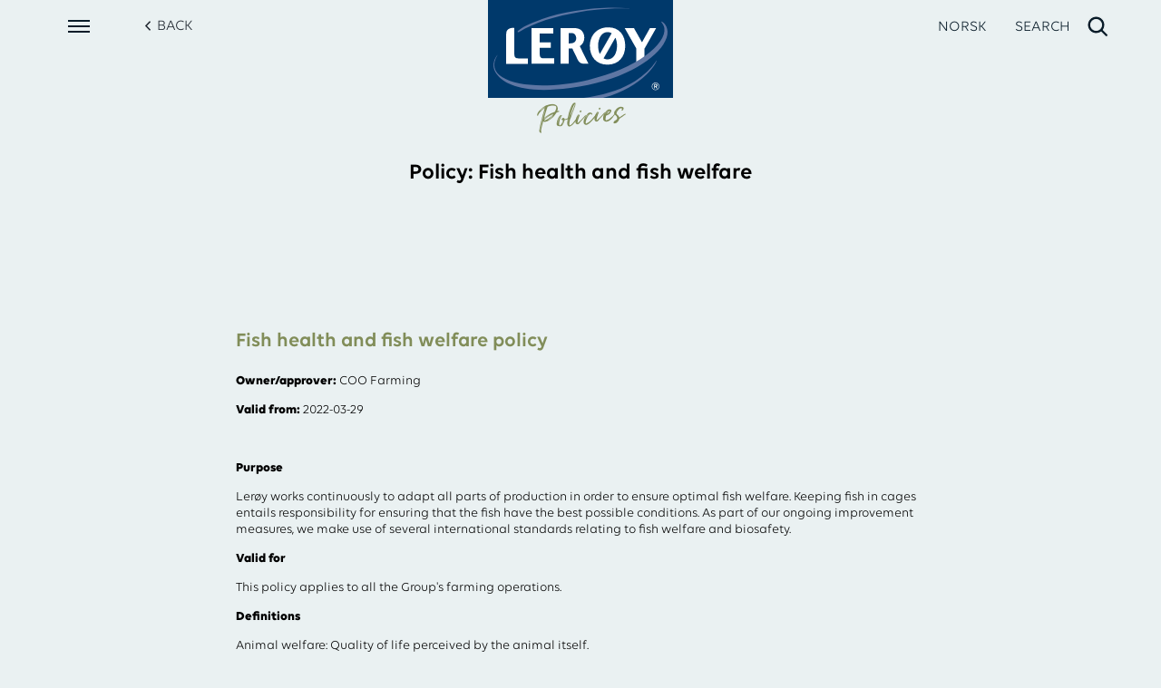

--- FILE ---
content_type: text/html; charset=utf-8
request_url: https://www.leroyseafood.com/en/sustainability/sustainability-library-2021/policies/policy-fish-health-and-welfare/
body_size: 9702
content:


<!DOCTYPE html>
<html lang="en" data-edit-mode="False">
<head>

    <meta name="viewport" content="width=device-width, height=device-height, initial-scale=1.0">


    <meta name="robots" content="noindex"/>

    <link href="https://www.leroyseafood.com/en/sustainability/sustainability-library-2021/policies/policy-fish-health-and-welfare/" rel="canonical"/>
    <link href="https://www.leroyseafood.com/en/sustainability/sustainability-library-2021/policies/policy-fish-health-and-welfare/" hreflang="en" rel="alternate" /><link href="https://www.leroyseafood.com/no/barekraft/barekraftsbibliotek2021/policy/policy-fiskehelse-og-fiskevelferd/" hreflang="no" rel="alternate" />
    

    <link href="https://www.leroyseafood.com/en/sustainability/sustainability-library-2021/policies/policy-fish-health-and-welfare/" hreflang="x-default" rel="alternate"/>


    <link rel="stylesheet" href="/digital-report/css?v=Brz2A6S710t0RPD3q8sojt3Qjj8" />
    <title>Ler&#xF8;y - Policy: Fish health and fish welfare</title>
<link rel="apple-touch-icon" sizes="180x180" href="/favicons/apple-touch-icon.png">
<link rel="icon" type="image/png" sizes="32x32" href="/favicons/favicon-32x32.png">
<link rel="icon" type="image/png" sizes="16x16" href="/favicons/favicon-16x16.png">
<link rel="manifest" href="/favicons/manifest.json">
<link rel="shortcut icon" href="/favicons/favicon.ico">
<meta name="msapplication-config" content="/favicons/browserconfig.xml">
<meta name="theme-color" content="#002d73">
<meta name="description" content="Fish health and fish welfare"/>

<meta name="twitter:card" value="Fish health and fish welfare">

<meta property="og:title" content="Ler&#xF8;y - Policy: Fish health and fish welfare"/>
<meta property="og:type" content="website"/>
<meta property="og:url" content="https://www.leroyseafood.com/en/sustainability/sustainability-library-2021/policies/policy-fish-health-and-welfare/"/>
<meta property="og:image" content="https://www.leroyseafood.com/img/logo.svg"/>
<meta property="og:description" content="Fish health and fish welfare"/>
<meta property="og:site_name" content="Ler&#xF8;y"/>
<meta property="og:locale" content="en"/>

    
    <script src="/js/header?v=Yriu6BF4zqUzlB2Zn7HNqgoVT_k"></script>

    <script>
!function(T,l,y){var S=T.location,k="script",D="instrumentationKey",C="ingestionendpoint",I="disableExceptionTracking",E="ai.device.",b="toLowerCase",w="crossOrigin",N="POST",e="appInsightsSDK",t=y.name||"appInsights";(y.name||T[e])&&(T[e]=t);var n=T[t]||function(d){var g=!1,f=!1,m={initialize:!0,queue:[],sv:"5",version:2,config:d};function v(e,t){var n={},a="Browser";return n[E+"id"]=a[b](),n[E+"type"]=a,n["ai.operation.name"]=S&&S.pathname||"_unknown_",n["ai.internal.sdkVersion"]="javascript:snippet_"+(m.sv||m.version),{time:function(){var e=new Date;function t(e){var t=""+e;return 1===t.length&&(t="0"+t),t}return e.getUTCFullYear()+"-"+t(1+e.getUTCMonth())+"-"+t(e.getUTCDate())+"T"+t(e.getUTCHours())+":"+t(e.getUTCMinutes())+":"+t(e.getUTCSeconds())+"."+((e.getUTCMilliseconds()/1e3).toFixed(3)+"").slice(2,5)+"Z"}(),iKey:e,name:"Microsoft.ApplicationInsights."+e.replace(/-/g,"")+"."+t,sampleRate:100,tags:n,data:{baseData:{ver:2}}}}var h=d.url||y.src;if(h){function a(e){var t,n,a,i,r,o,s,c,u,p,l;g=!0,m.queue=[],f||(f=!0,t=h,s=function(){var e={},t=d.connectionString;if(t)for(var n=t.split(";"),a=0;a<n.length;a++){var i=n[a].split("=");2===i.length&&(e[i[0][b]()]=i[1])}if(!e[C]){var r=e.endpointsuffix,o=r?e.location:null;e[C]="https://"+(o?o+".":"")+"dc."+(r||"services.visualstudio.com")}return e}(),c=s[D]||d[D]||"",u=s[C],p=u?u+"/v2/track":d.endpointUrl,(l=[]).push((n="SDK LOAD Failure: Failed to load Application Insights SDK script (See stack for details)",a=t,i=p,(o=(r=v(c,"Exception")).data).baseType="ExceptionData",o.baseData.exceptions=[{typeName:"SDKLoadFailed",message:n.replace(/\./g,"-"),hasFullStack:!1,stack:n+"\nSnippet failed to load ["+a+"] -- Telemetry is disabled\nHelp Link: https://go.microsoft.com/fwlink/?linkid=2128109\nHost: "+(S&&S.pathname||"_unknown_")+"\nEndpoint: "+i,parsedStack:[]}],r)),l.push(function(e,t,n,a){var i=v(c,"Message"),r=i.data;r.baseType="MessageData";var o=r.baseData;return o.message='AI (Internal): 99 message:"'+("SDK LOAD Failure: Failed to load Application Insights SDK script (See stack for details) ("+n+")").replace(/\"/g,"")+'"',o.properties={endpoint:a},i}(0,0,t,p)),function(e,t){if(JSON){var n=T.fetch;if(n&&!y.useXhr)n(t,{method:N,body:JSON.stringify(e),mode:"cors"});else if(XMLHttpRequest){var a=new XMLHttpRequest;a.open(N,t),a.setRequestHeader("Content-type","application/json"),a.send(JSON.stringify(e))}}}(l,p))}function i(e,t){f||setTimeout(function(){!t&&m.core||a()},500)}var e=function(){var n=l.createElement(k);n.src=h;var e=y[w];return!e&&""!==e||"undefined"==n[w]||(n[w]=e),n.onload=i,n.onerror=a,n.onreadystatechange=function(e,t){"loaded"!==n.readyState&&"complete"!==n.readyState||i(0,t)},n}();y.ld<0?l.getElementsByTagName("head")[0].appendChild(e):setTimeout(function(){l.getElementsByTagName(k)[0].parentNode.appendChild(e)},y.ld||0)}try{m.cookie=l.cookie}catch(p){}function t(e){for(;e.length;)!function(t){m[t]=function(){var e=arguments;g||m.queue.push(function(){m[t].apply(m,e)})}}(e.pop())}var n="track",r="TrackPage",o="TrackEvent";t([n+"Event",n+"PageView",n+"Exception",n+"Trace",n+"DependencyData",n+"Metric",n+"PageViewPerformance","start"+r,"stop"+r,"start"+o,"stop"+o,"addTelemetryInitializer","setAuthenticatedUserContext","clearAuthenticatedUserContext","flush"]),m.SeverityLevel={Verbose:0,Information:1,Warning:2,Error:3,Critical:4};var s=(d.extensionConfig||{}).ApplicationInsightsAnalytics||{};if(!0!==d[I]&&!0!==s[I]){var c="onerror";t(["_"+c]);var u=T[c];T[c]=function(e,t,n,a,i){var r=u&&u(e,t,n,a,i);return!0!==r&&m["_"+c]({message:e,url:t,lineNumber:n,columnNumber:a,error:i}),r},d.autoExceptionInstrumented=!0}return m}(y.cfg);function a(){y.onInit&&y.onInit(n)}(T[t]=n).queue&&0===n.queue.length?(n.queue.push(a),n.trackPageView({})):a()}(window,document,{src: "https://js.monitor.azure.com/scripts/b/ai.2.gbl.min.js", crossOrigin: "anonymous", cfg: {instrumentationKey:'25b29300-eb5c-44f8-b217-523546dae755', disableCookiesUsage: false }});
</script>

    <link rel="preload" href="/fonts/Volte/Volte-Light.otf" as="font" type="font/otf" crossorigin="anonymous" />
    <link rel="preload" href="/fonts/Volte/Volte-Semibold.otf" as="font" type="font/otf" crossorigin="anonymous" />
    <link rel="preload" href="/fonts/Volte/Volte-Medium.otf" as="font" type="font/otf" crossorigin="anonymous" />
    <link rel="preload" href="/fonts/Volte/Volte.otf" as="font" type="font/otf" crossorigin="anonymous" />
</head>
<body class="js-report--digital ">




<div id="menu" class="main-navigation">
    <div class="logo-container">
        <a href="/en/">
            <img id="logo" class="logo" src="/img/logo.svg" alt=""/>
        </a>
    </div>
    <div class="main-navigation__top-bar">
        <div class="main-navigation__left-menu">

<div class="dr-menu__container">
    <div class="dr-menu__button" onclick="toggleMenu();">
        <span class="dr-menu__line"></span>
        <span class="dr-menu__line"></span>
        <span class="dr-menu__line"></span>
    </div>
    <div class="dr-menu__area" onclick="menuClickedHandler(event);">
        <div class="dr-menu__list">
                    <div class="dr-menu__column">
                        <div class="dr-menu__chapter">
                            <a class="dr-menu__link" href="/en/sustainability/sustainability-library-2021/governance-and-stakeholders/">Governance and stakeholders</a>
                        </div>
                        <div class="dr-menu__sections">
                                    <div class="dr-menu__section">
                                        <a class="dr-menu__link" href="/en/sustainability/sustainability-library-2021/governance-and-stakeholders/#anchor-section-value-chain">Value chain</a>
                                    </div>
                                    <div class="dr-menu__section">
                                        <a class="dr-menu__link" href="/en/sustainability/sustainability-library-2021/governance-and-stakeholders/#anchor-section-vision-and-values">Vision and values</a>
                                    </div>
                                    <div class="dr-menu__section">
                                        <a class="dr-menu__link" href="/en/sustainability/sustainability-library-2021/governance-and-stakeholders/#anchor-section-value-chain-analysis-sustainability">Value chain analysis sustainability</a>
                                    </div>
                                    <div class="dr-menu__section">
                                        <a class="dr-menu__link" href="/en/sustainability/sustainability-library-2021/governance-and-stakeholders/#anchor-section-ownership">Ownership</a>
                                    </div>
                                    <div class="dr-menu__section">
                                        <a class="dr-menu__link" href="/en/sustainability/sustainability-library-2021/governance-and-stakeholders/#anchor-section-management">Management</a>
                                    </div>
                                    <div class="dr-menu__section">
                                        <a class="dr-menu__link" href="/en/sustainability/sustainability-library-2021/governance-and-stakeholders/#anchor-section-stakeholders">Stakeholders</a>
                                    </div>
                                    <div class="dr-menu__section">
                                        <a class="dr-menu__link" href="/en/sustainability/sustainability-library-2021/governance-and-stakeholders/#anchor-section-reporting">Reporting</a>
                                    </div>
                                    <div class="dr-menu__section">
                                        <a class="dr-menu__link" href="/en/sustainability/sustainability-library-2021/governance-and-stakeholders/#anchor-section-materiality-analysis">Materiality analysis</a>
                                    </div>
                                    <div class="dr-menu__section">
                                        <a class="dr-menu__link" href="/en/sustainability/sustainability-library-2021/governance-and-stakeholders/#anchor-section-climate-related-risks-and-opportunities----tcfd-report">Climate-related risks and opportunities  - TCFD report</a>
                                    </div>
                                    <div class="dr-menu__section">
                                        <a class="dr-menu__link" href="/en/sustainability/sustainability-library-2021/governance-and-stakeholders/#anchor-section-un-sustainability-goals">UN sustainability goals</a>
                                    </div>
                                    <div class="dr-menu__section">
                                        <a class="dr-menu__link" href="/en/sustainability/sustainability-library-2021/governance-and-stakeholders/#anchor-section-external-principles-and-initiatives">External principles and initiatives</a>
                                    </div>
                                    <div class="dr-menu__section">
                                        <a class="dr-menu__link" href="/en/sustainability/sustainability-library-2021/governance-and-stakeholders/#anchor-section-membership-of-interest-groups-and-associations">Membership of interest groups and associations</a>
                                    </div>
                                    <div class="dr-menu__section">
                                        <a class="dr-menu__link" href="/en/sustainability/sustainability-library-2021/governance-and-stakeholders/#anchor-section-whistleblowing">Whistleblowing</a>
                                    </div>
                                    <div class="dr-menu__section">
                                        <a class="dr-menu__link" href="/en/sustainability/sustainability-library-2021/governance-and-stakeholders/#anchor-section-benchmarking-&amp;-recognition-">Benchmarking &amp; recognition </a>
                                    </div>
                                    <div class="dr-menu__section">
                                        <a class="dr-menu__link" href="/en/sustainability/sustainability-library-2021/governance-and-stakeholders/#anchor-section-some-r&amp;d-projects">Some R&amp;D projects</a>
                                    </div>
                        </div>
                    </div>
                    <div class="dr-menu__column">
                        <div class="dr-menu__chapter">
                            <a class="dr-menu__link" href="/en/sustainability/sustainability-library-2021/protect-our-oceans/">Protect our oceans</a>
                        </div>
                        <div class="dr-menu__sections">
                                    <div class="dr-menu__section">
                                        <a class="dr-menu__link" href="/en/sustainability/sustainability-library-2021/protect-our-oceans/#anchor-section-certifications-farming">Certifications farming</a>
                                    </div>
                                    <div class="dr-menu__section">
                                        <a class="dr-menu__link" href="/en/sustainability/sustainability-library-2021/protect-our-oceans/#anchor-section-licenses">Licenses</a>
                                    </div>
                                    <div class="dr-menu__section">
                                        <a class="dr-menu__link" href="/en/sustainability/sustainability-library-2021/protect-our-oceans/#anchor-section-biodiversity">Biodiversity</a>
                                    </div>
                                    <div class="dr-menu__section">
                                        <a class="dr-menu__link" href="/en/sustainability/sustainability-library-2021/protect-our-oceans/#anchor-section-escapes">Escapes</a>
                                    </div>
                                    <div class="dr-menu__section">
                                        <a class="dr-menu__link" href="/en/sustainability/sustainability-library-2021/protect-our-oceans/#anchor-section-mom-b">MOM B</a>
                                    </div>
                                    <div class="dr-menu__section">
                                        <a class="dr-menu__link" href="/en/sustainability/sustainability-library-2021/protect-our-oceans/#anchor-section-fish-health-and-fish-welfare">Fish health and fish welfare</a>
                                    </div>
                                    <div class="dr-menu__section">
                                        <a class="dr-menu__link" href="/en/sustainability/sustainability-library-2021/protect-our-oceans/#anchor-section-antibiotics">Antibiotics</a>
                                    </div>
                                    <div class="dr-menu__section">
                                        <a class="dr-menu__link" href="/en/sustainability/sustainability-library-2021/protect-our-oceans/#anchor-section-sea-lice">Sea lice</a>
                                    </div>
                                    <div class="dr-menu__section">
                                        <a class="dr-menu__link" href="/en/sustainability/sustainability-library-2021/protect-our-oceans/#anchor-section-survival-rate">Survival rate</a>
                                    </div>
                                    <div class="dr-menu__section">
                                        <a class="dr-menu__link" href="/en/sustainability/sustainability-library-2021/protect-our-oceans/#anchor-section-quotas">Quotas</a>
                                    </div>
                                    <div class="dr-menu__section">
                                        <a class="dr-menu__link" href="/en/sustainability/sustainability-library-2021/protect-our-oceans/#anchor-section-ghost-fishing">Ghost fishing</a>
                                    </div>
                                    <div class="dr-menu__section">
                                        <a class="dr-menu__link" href="/en/sustainability/sustainability-library-2021/protect-our-oceans/#anchor-section-impact-on-red-list-species-and-protected-habitats">Impact on red list species and protected habitats</a>
                                    </div>
                                    <div class="dr-menu__section">
                                        <a class="dr-menu__link" href="/en/sustainability/sustainability-library-2021/protect-our-oceans/#anchor-section-trawling">Trawling</a>
                                    </div>
                        </div>
                    </div>
                    <div class="dr-menu__column">
                        <div class="dr-menu__chapter">
                            <a class="dr-menu__link" href="/en/sustainability/sustainability-library-2021/improve-our-climate/">Improve our climate</a>
                        </div>
                        <div class="dr-menu__sections">
                                    <div class="dr-menu__section">
                                        <a class="dr-menu__link" href="/en/sustainability/sustainability-library-2021/improve-our-climate/#anchor-section-climate">Climate</a>
                                    </div>
                                    <div class="dr-menu__section">
                                        <a class="dr-menu__link" href="/en/sustainability/sustainability-library-2021/improve-our-climate/#anchor-section-climate-scenario-analysis">Climate scenario analysis</a>
                                    </div>
                                    <div class="dr-menu__section">
                                        <a class="dr-menu__link" href="/en/sustainability/sustainability-library-2021/improve-our-climate/#anchor-section-fish-feed">Fish feed</a>
                                    </div>
                                    <div class="dr-menu__section">
                                        <a class="dr-menu__link" href="/en/sustainability/sustainability-library-2021/improve-our-climate/#anchor-section-requirement-raw-material">Requirement raw material</a>
                                    </div>
                                    <div class="dr-menu__section">
                                        <a class="dr-menu__link" href="/en/sustainability/sustainability-library-2021/improve-our-climate/#anchor-section-sustainable-proteins">Sustainable proteins</a>
                                    </div>
                                    <div class="dr-menu__section">
                                        <a class="dr-menu__link" href="/en/sustainability/sustainability-library-2021/improve-our-climate/#anchor-section-safeguarding-local-environments">Safeguarding local environments</a>
                                    </div>
                                    <div class="dr-menu__section">
                                        <a class="dr-menu__link" href="/en/sustainability/sustainability-library-2021/improve-our-climate/#anchor-section-r&amp;d-project-reducing-co2-emissions">R&amp;D project reducing CO2 emissions</a>
                                    </div>
                                    <div class="dr-menu__section">
                                        <a class="dr-menu__link" href="/en/sustainability/sustainability-library-2021/improve-our-climate/#anchor-section-50-50-5-food-waste-&amp;-plastic">50-50-5 Food waste &amp; Plastic</a>
                                    </div>
                        </div>
                    </div>
                    <div class="dr-menu__column">
                        <div class="dr-menu__chapter">
                            <a class="dr-menu__link" href="/en/sustainability/sustainability-library-2021/empower-our-people/">Empower our people</a>
                        </div>
                        <div class="dr-menu__sections">
                                    <div class="dr-menu__section">
                                        <a class="dr-menu__link" href="/en/sustainability/sustainability-library-2021/empower-our-people/#anchor-section-attractive-and-meaningful-jobs">Attractive and meaningful jobs</a>
                                    </div>
                                    <div class="dr-menu__section">
                                        <a class="dr-menu__link" href="/en/sustainability/sustainability-library-2021/empower-our-people/#anchor-section-human-rights">Human rights</a>
                                    </div>
                                    <div class="dr-menu__section">
                                        <a class="dr-menu__link" href="/en/sustainability/sustainability-library-2021/empower-our-people/#anchor-section-equal-opportunities">Equal opportunities</a>
                                    </div>
                                    <div class="dr-menu__section">
                                        <a class="dr-menu__link" href="/en/sustainability/sustainability-library-2021/empower-our-people/#anchor-section-learning-and-development">Learning and development</a>
                                    </div>
                                    <div class="dr-menu__section">
                                        <a class="dr-menu__link" href="/en/sustainability/sustainability-library-2021/empower-our-people/#anchor-section-our-employees">Our employees</a>
                                    </div>
                                    <div class="dr-menu__section">
                                        <a class="dr-menu__link" href="/en/sustainability/sustainability-library-2021/empower-our-people/#anchor-section-occupational-health-and-safety">Occupational health and safety</a>
                                    </div>
                                    <div class="dr-menu__section">
                                        <a class="dr-menu__link" href="/en/sustainability/sustainability-library-2021/empower-our-people/#anchor-section-ethics-and-anticorruption">Ethics and anticorruption</a>
                                    </div>
                                    <div class="dr-menu__section">
                                        <a class="dr-menu__link" href="/en/sustainability/sustainability-library-2021/empower-our-people/#anchor-section-whistleblowing-externally">Whistleblowing externally</a>
                                    </div>
                                    <div class="dr-menu__section">
                                        <a class="dr-menu__link" href="/en/sustainability/sustainability-library-2021/empower-our-people/#anchor-section-whistleblowing-internally">Whistleblowing internally</a>
                                    </div>
                                    <div class="dr-menu__section">
                                        <a class="dr-menu__link" href="/en/sustainability/sustainability-library-2021/empower-our-people/#anchor-section-sustainable-value-chain">Sustainable value chain</a>
                                    </div>
                        </div>
                    </div>
                    <div class="dr-menu__column">
                        <div class="dr-menu__chapter">
                            <a class="dr-menu__link" href="/en/sustainability/sustainability-library-2021/strengthen-our-communities/">Strengthen our communities</a>
                        </div>
                        <div class="dr-menu__sections">
                                    <div class="dr-menu__section">
                                        <a class="dr-menu__link" href="/en/sustainability/sustainability-library-2021/strengthen-our-communities/#anchor-section-involvement-of-local-communities">Involvement of local communities</a>
                                    </div>
                                    <div class="dr-menu__section">
                                        <a class="dr-menu__link" href="/en/sustainability/sustainability-library-2021/strengthen-our-communities/#anchor-section-local-value-creation">Local value creation</a>
                                    </div>
                        </div>
                    </div>
                    <div class="dr-menu__column">
                        <div class="dr-menu__chapter">
                            <a class="dr-menu__link" href="/en/sustainability/sustainability-library-2021/improve-our-health/">Improve our health</a>
                        </div>
                        <div class="dr-menu__sections">
                                    <div class="dr-menu__section">
                                        <a class="dr-menu__link" href="/en/sustainability/sustainability-library-2021/improve-our-health/#anchor-section-healthy-products">Healthy products</a>
                                    </div>
                                    <div class="dr-menu__section">
                                        <a class="dr-menu__link" href="/en/sustainability/sustainability-library-2021/improve-our-health/#anchor-section-ensure-food-safety">Ensure food safety</a>
                                    </div>
                                    <div class="dr-menu__section">
                                        <a class="dr-menu__link" href="/en/sustainability/sustainability-library-2021/improve-our-health/#anchor-section-traceability">Traceability</a>
                                    </div>
                                    <div class="dr-menu__section">
                                        <a class="dr-menu__link" href="/en/sustainability/sustainability-library-2021/improve-our-health/#anchor-section-preparedness-and-recall-of-products">Preparedness and recall of products</a>
                                    </div>
                                    <div class="dr-menu__section">
                                        <a class="dr-menu__link" href="/en/sustainability/sustainability-library-2021/improve-our-health/#anchor-section-group-quality-system">Group quality system</a>
                                    </div>
                                    <div class="dr-menu__section">
                                        <a class="dr-menu__link" href="/en/sustainability/sustainability-library-2021/improve-our-health/#anchor-section-internal-audits-and-certifications">Internal audits and certifications</a>
                                    </div>
                                    <div class="dr-menu__section">
                                        <a class="dr-menu__link" href="/en/sustainability/sustainability-library-2021/improve-our-health/#anchor-section-marked-bans">Marked bans</a>
                                    </div>
                                    <div class="dr-menu__section">
                                        <a class="dr-menu__link" href="/en/sustainability/sustainability-library-2021/improve-our-health/#anchor-section-product-development">Product development</a>
                                    </div>
                                    <div class="dr-menu__section">
                                        <a class="dr-menu__link" href="/en/sustainability/sustainability-library-2021/improve-our-health/#anchor-section-packaging">Packaging</a>
                                    </div>
                        </div>
                    </div>
                    <div class="dr-menu__column">
                        <div class="dr-menu__chapter">
                            <a class="dr-menu__link" href="/en/sustainability/sustainability-library-2021/ensure-earnings-and-returns/">Ensure earnings and returns</a>
                        </div>
                        <div class="dr-menu__sections">
                                    <div class="dr-menu__section">
                                        <a class="dr-menu__link" href="/en/sustainability/sustainability-library-2021/ensure-earnings-and-returns/#anchor-section-finance">Finance</a>
                                    </div>
                        </div>
                    </div>
                    <div class="dr-menu__column">
                        <div class="dr-menu__chapter">
                            <a class="dr-menu__link" href="/en/sustainability/gri-content-index-2021/">GRI Content Index 2021</a>
                        </div>
                        <div class="dr-menu__sections">
                        </div>
                    </div>
                    <div class="dr-menu__column">
                        <div class="dr-menu__chapter">
                            <a class="dr-menu__link" href="/en/sustainability/sustainability-library-2021/kpi/">KPI&#x27;s</a>
                        </div>
                        <div class="dr-menu__sections">
                        </div>
                    </div>
                    <div class="dr-menu__column">
                        <div class="dr-menu__chapter">
                            <a class="dr-menu__link" href="/en/sustainability/sustainability-library-2021/policies/">Policies</a>
                        </div>
                        <div class="dr-menu__sections">
                        </div>
                    </div>
        </div>
    </div>
        <a class="dr-start__back" href="/en/sustainability/sustainability-library-2021/">
            <i class="ion-chevron-left"></i>
            <span>Back</span>
        </a>
</div>        </div>
        <div class="main-navigation__right-menu">
            <ul class="main-navigation__right-menu__list">
                        <li id="languageToggle" class="main-navigation__right-menu__list__item js-hide-on-search-overlay language-item">
                            <a href="/no/barekraft/barekraftsbibliotek2021/policy/policy-fiskehelse-og-fiskevelferd/" class="main-navigation__right-menu__list__item--language">
                                NORSK
                            </a>
                        </li>
                <li id="search-item" class="main-navigation__right-menu__list__item search-item">
                    <a href="#" aria-label="open search" class="js-show-search search__menu-button">
    <span>SEARCH</span><i class="fa fa-search"></i>
</a>
<div class="search__overlay search__overlay--hidden">
    <div>
        <div class="search__form-container">
            <div class="search__form">
                <input id="js-search-input" class="search__input" type="text" value="" aria-label="Type to search"/>
                <button id="js-search-button" class="search__button" aria-label="Search">
                    <div class="fa fa-search" alt=""></div>
                </button>
            </div>
        </div>

        <div class="search__result-container">
            <div class="search__results"></div>
            <div class="search__spinner search__spinner--hidden">
                <span class="fa fa-spinner fa-pulse fa-2x fa-fw"></span>
            </div>
            <div class="search__no-result-text">Type your search in the field above</div>
        </div>
    </div>
</div>

<script>
    $(document).ready(function () {

        // Toggle overlay
        $('.js-show-search').on('click', function() {
            var searchOverlay = $('.search__overlay');
            var overlayToggleButton = $('.search__menu-button');
            var mainNavigation = $('.main-navigation');
            var searchInput = $('.search__input');

            searchOverlay.toggleClass('search__overlay--hidden');
            mainNavigation.toggleClass('main-navigation--fixed');

            if (searchOverlay.hasClass('search__overlay--hidden')) {
                $('body').css('overflow', 'auto');
                overlayToggleButton.html('<span>SEARCH</span><i class="fa fa-search"></i>');
                $('.js-hide-on-search-overlay').removeClass('hide');

            } else {
                $('body').css('overflow', 'hidden');
                overlayToggleButton.html('<span>CLOSE</span><i class="fa fa-times">');
                $('.js-hide-on-search-overlay').addClass('hide');
                searchInput.focus();
            }
        });

        // GET request to searchPath
        function search(searchPath) {
            $.get(searchPath)
                .done(function (response) {
                    if (response.length === 0) {
                        $('.search__no-result-text').html('No result');
                    } else {
                        $.each(response, function(index, value) {
                            $('.search__results')
                                .append('<a href="' + value.url +'" class="search__result search__result__item">' +
                                    '<div class="search__result__category">' +
                                    value.category +
                                    '</div>' +
                                    '<div class="search__result__title">' +
                                    value.title +
                                    '</div>' +
                                    '<div class="search__result__excerpt">' +
                                    value.excerpt +
                                    '</div>' +
                                    '</div>' +
                                    ' </a>'
                            );
                        });
                    }
                })
                .fail(function() {
                    $('.search__no-result-text').html("Could not complete the search");
                }).always(function() {
                    $('.search__spinner').addClass("search__spinner--hidden");
                });
        }

        var trackSearchTimeout;

        // Do a search when input changes
        $('#js-search-input').on('input', () => executeSearch());
        // Do a search when search button is clicked
        $('#js-search-button').click(() => executeSearch());
        
        // Execute search function
        function executeSearch() {
            $('.search__no-result-text').html("");
            $('.search__spinner').removeClass("search__spinner--hidden");
            $('.search__results').html("");// Remove previous result

            let val = $('#js-search-input').val();
            if (val !== undefined && val !== "") {
                // Delay set to not track statistics and results before user is finished typing.
                window.clearTimeout(trackSearchTimeout);
                trackSearchTimeout = window.setTimeout(function (trackValue) {
                    search('/api/digital-report/search/track?query=' + trackValue +'&language=en');            
                    window.clearTimeout(trackSearchTimeout);
                }, 400, val);
            } else {
                $('.search__no-result-text').html("Type your search in the field above");
                $('.search__spinner').addClass("search__spinner--hidden");
                $('.search__results').html(""); // Remove previous result
            }
        }
    });
</script>
                </li>
            </ul>
        </div>
    </div>
</div>
<div class="article-collection__article">

<div class="dr-section__page" id="anchor-section-policy:-fish-health-and-fish-welfare">
        <div class="dr-section__header">
                <div class="page-nav__container">
                    <div class="page-nav__viewport">
                        <div class="page-nav__list">
                                    <a class="page-nav__anchor " href="/en/sustainability/sustainability-library-2021/policies/policy-political-involvement/">Policy: Political Involvement</a>
                                    <a class="page-nav__anchor " href="/en/sustainability/sustainability-library-2021/policies/policy-anti-corruption/">Policy for Anti-Corruption</a>
                                    <a class="page-nav__anchor " href="/en/sustainability/sustainability-library-2021/policies/policy-occupational-health-and-safety/">Policy: Occupational Health and Safety</a>
                                    <a class="page-nav__anchor " href="/en/sustainability/sustainability-library-2021/policies/policy-cleaner-fish/">Policy:  Cleaner fish</a>
                                    <a class="page-nav__anchor " href="/en/sustainability/sustainability-library-2021/policies/policy-diversity-and-inclusion/">Policy: Diversity and inclusion</a>
                                    <a class="page-nav__anchor " href="/en/sustainability/sustainability-library-2021/policies/policy-escapes/">Policy: Escapes</a>
                                    <a class="page-nav__anchor " href="/en/sustainability/sustainability-library-2021/policies/policy-freshwater-use/">Policy: Freshwater use</a>
                                    <a class="page-nav__anchor " href="/en/sustainability/sustainability-library-2021/policies/policy-waste-management-and-sorting/">Policy: Waste management and sorting</a>
                                    <a class="page-nav__anchor " href="/en/sustainability/sustainability-library-2021/policies/policy-whistleblowing/">Policy: Whistleblowing</a>
                                    <a class="page-nav__anchor " href="/en/sustainability/sustainability-library-2021/policies/policy-procurement/">Policy: Procurement</a>
                                    <a class="page-nav__anchor " href="/en/sustainability/sustainability-library-2021/policies/policy-fish-feed/">Policy: Fish feed</a>
                                    <a class="page-nav__anchor " href="/en/sustainability/sustainability-library-2021/policies/policy-human-rights/">Policy: Human rights</a>
                                    <a class="page-nav__anchor " href="/en/sustainability/sustainability-library-2021/policies/policy-food-waste/">Policy: Food waste</a>
                                    <a class="page-nav__anchor " href="/en/sustainability/sustainability-library-2021/policies/policy-climate/">Policy: Climate and energy consumption</a>
                                    <a class="page-nav__anchor chapter" href="#">Policy: Fish health and fish welfare</a>
                                    <a class="page-nav__anchor " href="/en/sustainability/sustainability-library-2021/policies/policy-algae-monitoring/">Policy: Algae monitoring</a>
                                    <a class="page-nav__anchor " href="/en/sustainability/sustainability-library-2021/policies/policy-plastic/">Policy: Plastic</a>
                                    <a class="page-nav__anchor " href="/en/sustainability/sustainability-library-2021/policies/policy-food-safety/">Policy: Food safety</a>
                                    <a class="page-nav__anchor " href="/en/sustainability/sustainability-library-2021/policies/policy-hse/">Policy: Health, safety and environment</a>
                                    <a class="page-nav__anchor " href="/en/sustainability/sustainability-library-2021/policies/policy-control-of-salmon-lice/">Policy: Control of salmon lice</a>
                                    <a class="page-nav__anchor " href="/en/sustainability/sustainability-library-2021/policies/policy-use-of-medication/">Policy: Use of medication</a>
                                    <a class="page-nav__anchor " href="/en/sustainability/sustainability-library-2021/policies/policy-marketing/">Policy: Marketing</a>
                                    <a class="page-nav__anchor " href="/en/sustainability/sustainability-library-2021/policies/policy-antibacterial-agents/">Policy: Use of antimicrobial agents</a>
                                    <a class="page-nav__anchor " href="/en/sustainability/sustainability-library-2021/policies/policy-marine-ecosystems-and-biodiversity/">Policy: Marine ecosystems and biodiversity</a>
                        </div>
                    </div>
                </div>
            <div class="dr-section-header__column">
                <div class="dr-section-header__content">
                    <div
                        class="dr-section-header__kicker">Policies</div>
                    <h2 class="dr-section-header__slogan">Policy: Fish health and fish welfare</h2>
                </div>
            </div>
        </div>

    <div class="dr-section__area">

<div class="dr-section__content"><div class="dr-section__component">

<div class="text-area__block">
    <div class="text-area__rte">
        
<h3 class="rte-style__title">Fish health and fish welfare policy</h3>
<p><strong>Owner/approver: </strong>COO Farming</p>
<p><strong>Valid from: </strong>2022-03-29</p>
<p>&nbsp;</p>
<p><strong>Purpose </strong></p>
<p>Ler&oslash;y works continuously to adapt all parts of production in order to ensure optimal fish welfare. Keeping fish in cages entails responsibility for ensuring that the fish have the best possible conditions. As part of our ongoing improvement measures, we make use of several international standards relating to fish welfare and biosafety.</p>
<p><strong>Valid for</strong></p>
<p>This policy applies to all the Group's farming operations.</p>
<p><strong>Definitions</strong></p>
<p>Animal welfare: Quality of life perceived by the animal itself.</p>
<p>Welfare indicator: An indirect measurement of animal welfare.</p>
<p>Cleaner fish: Wild-caught or farmed species in the Labridae family or farmed wrasse (Cyclopterus lumpus) used for biological delousing.</p>
<p>Biological delousing: Combating lice in marine production of salmon and trout using fish species that eat lice.</p>
<p><strong>Framework and principles</strong></p>
<p>We make use of procedures as governance tools for production. These procedures help us standardise the processes to which the fish are subjected, and they are updated as soon as we obtain new knowledge that has to be taken into account. As such, the entire organisation has rapid and efficient access to new knowledge.&nbsp; The following elements are key to our work on fish welfare:</p>
<ul>
<li>Water quality and volume shall be adapted to the requirements for fish at different life stages and for different species.</li>
<li>Nutrition shall be customised to fish species and life stages.</li>
<li>The cleaner fish shall have a good habitat, allowing for natural behaviour.</li>
<li>We also strive to avoid the use of more cleaner fish than deemed necessary to maintain good control of lice.</li>
<li>Antibiotics shall not be used to promote growth.</li>
<li>Breeding shall focus on producing robust fish with increased resistance to different infectious factors.</li>
<li>Employees who work with fish shall have sufficient competencies in order to safeguard good fish welfare.</li>
<li>Moribund and weak fish shall be removed from the production units as quickly as possible and put down in an appropriate manner.</li>
<li>Active measures are required to prevent infection in our facilities or transfer of infection to other facilities.</li>
<li>All fish shall be vaccinated as appropriate for the areas where they are to be released.</li>
<li>At all facilities, authorised fish health personnel shall regularly monitor the fish to check on health status and to take immediate action when necessary.</li>
<li>All devices and equipment shall be designed in a way to ensure good fish welfare.</li>
<li>All slaughtering facilities we utilise make use of a blow to the head or shock, followed by cutting, as the method of slaughter. This process is also monitored manually as an extra control.</li>
<li>CO<sub>2</sub> is not used as a slaughter method in any of our facilities.</li>
<li>As support to help us achieve our goals, we make active use of action plans at all levels in the value chain, and submit regular status reports on established KPIs.</li>
</ul>
<p>&nbsp;</p>
<p><em>Careful handling:</em></p>
<p>Ler&oslash;y takes all efforts possible to minimise handling of fish. Stress and impact on the outer barriers for the fish will most likely reduce how resistant the fish are to disease. We therefore focus strongly on measures to reduce risk whenever we have to handle the fish, such as controlling changes in pressure and temperature and the amount of time and the extent to which fish are in crowded conditions. Minimising the amount of handling results in improved fish welfare and fish health, and is a key goal for the company.</p>
<p>&nbsp;</p>
<p><em>Welfare indicators:</em></p>
<p>Systematisation and grading of different welfare criteria are carried out in accordance with the guidelines in the following manual: &ldquo;Velferdsindikatorer for oppdrettslaks: Hvordan vurdere og dokumentere fiskevelferd&rdquo; (Welfare indicators for farmed salmon: How to assess and document fish welfare). This publication is the end product of the &ldquo;FISHWELL&rdquo; project financed by the Norwegian Seafood Research Fund (FHF) and conducted by Nofima.</p>
<p>The welfare indicators registered daily are temperature, oxygen, growth, density and category for cause of death. The welfare indicators we measure at regular intervals are lice, gases, salinity, visibility, current, vaccine side-effects, outer blemishes, cataracts, gill status, algae, jellyfish, agents and sedimentation under the facility.</p>
<p>The different welfare indicators have provided us with the opportunity to objectively measure and compare the mutual implications of the different parameters and what they indicate about overall fish welfare. This allows us to make interventions in production in order to prevent factors that impair fish welfare.</p>
<p>Systematisation of welfare parameters for all organisations will provide a stronger basis on which to compare different production methods. Machine learning and increased opportunities for analysis of large volumes of data in a short time could possibly represent a positive move towards identifying better solutions for improved fish health and fish welfare.</p>
<p><strong>Roles and responsibilities</strong></p>
<ul>
<li>All employees who work with live fish at Ler&oslash;y are responsible for ensuring good fish welfare. Fish health personnel are responsible for ensuring that all employees have the right focus and necessary training so as to provide for good fish welfare. Production employees are responsible for daily execution and for ensuring that the decisions made are based upon correct values.</li>
</ul>
<p><strong>Policy ownership and implementation</strong></p>
<ul>
<li>The management of the various departments is responsible for policy implementation and updates.</li>
<li>The policy has been approved by the Corporate Management Group, presented to the Audit Committee and approved by&nbsp; the Board of Directors</li>
<li>The policy is approved by Bjarne Reinert, COO Farming.</li>
</ul>
    </div>
    <div class="text-area__fact-container">
    </div>
</div></div></div>    </div>
</div></div>

<div class="dr-footer__container">
    <div class="dr-footer__area">
        <div class="dr-footer__title">Lerøy SUSTAINABILITY LIBRARY 2021</div>
        <div class="dr-footer__item">Lerøy Seafood Group ASA</div>
        <div class="dr-footer__row">
            <div class="dr-footer__item">Thorm&#xF8;hlens gate 51 B, 5006  Bergen, Norway</div>
            <a class="dr-footer__item" href="/en/" title="leroyseafood">www.leroyseafood.com</a>
        </div>
    </div>
</div>
    <noscript>
        <!-- Google Tag Manager (noscript) -->
        <iframe src="https://www.googletagmanager.com/ns.html?id=GTM-NRFXXCQ" height="0" width="0" style="display: none; visibility: hidden"></iframe>
        <!-- End Google Tag Manager (noscript) -->
    </noscript>
<script src="/annual-report/js?v=HK1qf8hcz10ODXtNKp2u-c4fj7Q"></script>


<script defer="defer" src="/Util/Find/epi-util/find.js"></script>
<script>
document.addEventListener('DOMContentLoaded',function(){if(typeof FindApi === 'function'){var api = new FindApi();api.setApplicationUrl('/');api.setServiceApiBaseUrl('/find_v2/');api.processEventFromCurrentUri();api.bindWindowEvents();api.bindAClickEvent();api.sendBufferedEvents();}})
</script>

<div class="modal__container modal--hidden" id="js-video-modal" onclick="hideModal(this);">
    <div class="modal__wrapper" id="js-video-wrapper"></div>
</div>


</body>
</html>

--- FILE ---
content_type: text/css; charset=UTF-8
request_url: https://www.leroyseafood.com/digital-report/css?v=Brz2A6S710t0RPD3q8sojt3Qjj8
body_size: 35209
content:
@charset "UTF-8";
/*!
  Ionicons, v2.0.0
  Created by Ben Sperry for the Ionic Framework, http://ionicons.com/
  https://twitter.com/benjsperry  https://twitter.com/ionicframework
  MIT License: https://github.com/driftyco/ionicons

  Android-style icons originally built by Google’s
  Material Design Icons: https://github.com/google/material-design-icons
  used under CC BY http://creativecommons.org/licenses/by/4.0/
  Modified icons to fit ionicon’s grid from original.
*/
@font-face{font-family:"Ionicons";src:url("/fonts/ionicons/ionicons.eot?v=2.0.0");src:url("/fonts/ionicons/ionicons.eot?v=2.0.0#iefix") format("embedded-opentype"),url("/fonts/ionicons/ionicons.ttf?v=2.0.0") format("truetype"),url("/fonts/ionicons/ionicons.woff?v=2.0.0") format("woff"),url("/fonts/ionicons/ionicons.svg?v=2.0.0#Ionicons") format("svg");font-weight:normal;font-style:normal}.ion,.ionicons,.ion-alert:before,.ion-alert-circled:before,.ion-android-add:before,.ion-android-add-circle:before,.ion-android-alarm-clock:before,.ion-android-alert:before,.ion-android-apps:before,.ion-android-archive:before,.ion-android-arrow-back:before,.ion-android-arrow-down:before,.ion-android-arrow-dropdown:before,.ion-android-arrow-dropdown-circle:before,.ion-android-arrow-dropleft:before,.ion-android-arrow-dropleft-circle:before,.ion-android-arrow-dropright:before,.ion-android-arrow-dropright-circle:before,.ion-android-arrow-dropup:before,.ion-android-arrow-dropup-circle:before,.ion-android-arrow-forward:before,.ion-android-arrow-up:before,.ion-android-attach:before,.ion-android-bar:before,.ion-android-bicycle:before,.ion-android-boat:before,.ion-android-bookmark:before,.ion-android-bulb:before,.ion-android-bus:before,.ion-android-calendar:before,.ion-android-call:before,.ion-android-camera:before,.ion-android-cancel:before,.ion-android-car:before,.ion-android-cart:before,.ion-android-chat:before,.ion-android-checkbox:before,.ion-android-checkbox-blank:before,.ion-android-checkbox-outline:before,.ion-android-checkbox-outline-blank:before,.ion-android-checkmark-circle:before,.ion-android-clipboard:before,.ion-android-close:before,.ion-android-cloud:before,.ion-android-cloud-circle:before,.ion-android-cloud-done:before,.ion-android-cloud-outline:before,.ion-android-color-palette:before,.ion-android-compass:before,.ion-android-contact:before,.ion-android-contacts:before,.ion-android-contract:before,.ion-android-create:before,.ion-android-delete:before,.ion-android-desktop:before,.ion-android-document:before,.ion-android-done:before,.ion-android-done-all:before,.ion-android-download:before,.ion-android-drafts:before,.ion-android-exit:before,.ion-android-expand:before,.ion-android-favorite:before,.ion-android-favorite-outline:before,.ion-android-film:before,.ion-android-folder:before,.ion-android-folder-open:before,.ion-android-funnel:before,.ion-android-globe:before,.ion-android-hand:before,.ion-android-hangout:before,.ion-android-happy:before,.ion-android-home:before,.ion-android-image:before,.ion-android-laptop:before,.ion-android-list:before,.ion-android-locate:before,.ion-android-lock:before,.ion-android-mail:before,.ion-android-map:before,.ion-android-menu:before,.ion-android-microphone:before,.ion-android-microphone-off:before,.ion-android-more-horizontal:before,.ion-android-more-vertical:before,.ion-android-navigate:before,.ion-android-notifications:before,.ion-android-notifications-none:before,.ion-android-notifications-off:before,.ion-android-open:before,.ion-android-options:before,.ion-android-people:before,.ion-android-person:before,.ion-android-person-add:before,.ion-android-phone-landscape:before,.ion-android-phone-portrait:before,.ion-android-pin:before,.ion-android-plane:before,.ion-android-playstore:before,.ion-android-print:before,.ion-android-radio-button-off:before,.ion-android-radio-button-on:before,.ion-android-refresh:before,.ion-android-remove:before,.ion-android-remove-circle:before,.ion-android-restaurant:before,.ion-android-sad:before,.ion-android-search:before,.ion-android-send:before,.ion-android-settings:before,.ion-android-share:before,.ion-android-share-alt:before,.ion-android-star:before,.ion-android-star-half:before,.ion-android-star-outline:before,.ion-android-stopwatch:before,.ion-android-subway:before,.ion-android-sunny:before,.ion-android-sync:before,.ion-android-textsms:before,.ion-android-time:before,.ion-android-train:before,.ion-android-unlock:before,.ion-android-upload:before,.ion-android-volume-down:before,.ion-android-volume-mute:before,.ion-android-volume-off:before,.ion-android-volume-up:before,.ion-android-walk:before,.ion-android-warning:before,.ion-android-watch:before,.ion-android-wifi:before,.ion-aperture:before,.ion-archive:before,.ion-arrow-down-a:before,.ion-arrow-down-b:before,.ion-arrow-down-c:before,.ion-arrow-expand:before,.ion-arrow-graph-down-left:before,.ion-arrow-graph-down-right:before,.ion-arrow-graph-up-left:before,.ion-arrow-graph-up-right:before,.ion-arrow-left-a:before,.ion-arrow-left-b:before,.ion-arrow-left-c:before,.ion-arrow-move:before,.ion-arrow-resize:before,.ion-arrow-return-left:before,.ion-arrow-return-right:before,.ion-arrow-right-a:before,.ion-arrow-right-b:before,.ion-arrow-right-c:before,.ion-arrow-shrink:before,.ion-arrow-swap:before,.ion-arrow-up-a:before,.ion-arrow-up-b:before,.ion-arrow-up-c:before,.ion-asterisk:before,.ion-at:before,.ion-backspace:before,.ion-backspace-outline:before,.ion-bag:before,.ion-battery-charging:before,.ion-battery-empty:before,.ion-battery-full:before,.ion-battery-half:before,.ion-battery-low:before,.ion-beaker:before,.ion-beer:before,.ion-bluetooth:before,.ion-bonfire:before,.ion-bookmark:before,.ion-bowtie:before,.ion-briefcase:before,.ion-bug:before,.ion-calculator:before,.ion-calendar:before,.ion-camera:before,.ion-card:before,.ion-cash:before,.ion-chatbox:before,.ion-chatbox-working:before,.ion-chatboxes:before,.ion-chatbubble:before,.ion-chatbubble-working:before,.ion-chatbubbles:before,.ion-checkmark:before,.ion-checkmark-circled:before,.ion-checkmark-round:before,.ion-chevron-down:before,.read-more-accordion__summary .expander:before,.dr-water-effluents-entry__show-hide .expander:before,.dr-sectioned-table details .expander:before,.ion-chevron-left:before,.ion-chevron-right:before,.variant-2022 .sticky-nav__anchor .icon:before,.dr-breadcrumbs__chevron:before,.ion-chevron-up:before,.variant-2022 .sticky-nav__toggle-btn .expander:before,.dr-sectioned-table details[open] .expander:before,.ion-clipboard:before,.ion-clock:before,.ion-close:before,.ion-close-circled:before,.ion-close-round:before,.ion-closed-captioning:before,.ion-cloud:before,.ion-code:before,.ion-code-download:before,.ion-code-working:before,.ion-coffee:before,.ion-compass:before,.ion-compose:before,.ion-connection-bars:before,.ion-contrast:before,.ion-crop:before,.ion-cube:before,.ion-disc:before,.ion-document:before,.ion-document-text:before,.ion-drag:before,.ion-earth:before,.ion-easel:before,.ion-edit:before,.ion-egg:before,.ion-eject:before,.ion-email:before,.ion-email-unread:before,.ion-erlenmeyer-flask:before,.ion-erlenmeyer-flask-bubbles:before,.ion-eye:before,.ion-eye-disabled:before,.ion-female:before,.ion-filing:before,.ion-film-marker:before,.ion-fireball:before,.ion-flag:before,.ion-flame:before,.ion-flash:before,.ion-flash-off:before,.ion-folder:before,.ion-fork:before,.ion-fork-repo:before,.ion-forward:before,.ion-funnel:before,.ion-gear-a:before,.ion-gear-b:before,.ion-grid:before,.ion-hammer:before,.ion-happy:before,.ion-happy-outline:before,.ion-headphone:before,.ion-heart:before,.ion-heart-broken:before,.ion-help:before,.ion-help-buoy:before,.ion-help-circled:before,.ion-home:before,.ion-icecream:before,.ion-image:before,.ion-images:before,.ion-information:before,.ion-information-circled:before,.ion-ionic:before,.ion-ios-alarm:before,.ion-ios-alarm-outline:before,.ion-ios-albums:before,.ion-ios-albums-outline:before,.ion-ios-americanfootball:before,.ion-ios-americanfootball-outline:before,.ion-ios-analytics:before,.ion-ios-analytics-outline:before,.ion-ios-arrow-back:before,.ion-ios-arrow-down:before,.ion-ios-arrow-forward:before,.ion-ios-arrow-left:before,.ion-ios-arrow-right:before,.ion-ios-arrow-thin-down:before,.ion-ios-arrow-thin-left:before,.ion-ios-arrow-thin-right:before,.ion-ios-arrow-thin-up:before,.ion-ios-arrow-up:before,.ion-ios-at:before,.ion-ios-at-outline:before,.ion-ios-barcode:before,.ion-ios-barcode-outline:before,.ion-ios-baseball:before,.ion-ios-baseball-outline:before,.ion-ios-basketball:before,.ion-ios-basketball-outline:before,.ion-ios-bell:before,.ion-ios-bell-outline:before,.ion-ios-body:before,.ion-ios-body-outline:before,.ion-ios-bolt:before,.ion-ios-bolt-outline:before,.ion-ios-book:before,.ion-ios-book-outline:before,.ion-ios-bookmarks:before,.ion-ios-bookmarks-outline:before,.ion-ios-box:before,.ion-ios-box-outline:before,.ion-ios-briefcase:before,.ion-ios-briefcase-outline:before,.ion-ios-browsers:before,.ion-ios-browsers-outline:before,.ion-ios-calculator:before,.ion-ios-calculator-outline:before,.ion-ios-calendar:before,.ion-ios-calendar-outline:before,.ion-ios-camera:before,.ion-ios-camera-outline:before,.ion-ios-cart:before,.ion-ios-cart-outline:before,.ion-ios-chatboxes:before,.ion-ios-chatboxes-outline:before,.ion-ios-chatbubble:before,.ion-ios-chatbubble-outline:before,.ion-ios-checkmark:before,.ion-ios-checkmark-empty:before,.ion-ios-checkmark-outline:before,.ion-ios-circle-filled:before,.ion-ios-circle-outline:before,.ion-ios-clock:before,.ion-ios-clock-outline:before,.ion-ios-close:before,.ion-ios-close-empty:before,.ion-ios-close-outline:before,.ion-ios-cloud:before,.ion-ios-cloud-download:before,.ion-ios-cloud-download-outline:before,.ion-ios-cloud-outline:before,.ion-ios-cloud-upload:before,.ion-ios-cloud-upload-outline:before,.ion-ios-cloudy:before,.ion-ios-cloudy-night:before,.ion-ios-cloudy-night-outline:before,.ion-ios-cloudy-outline:before,.ion-ios-cog:before,.ion-ios-cog-outline:before,.ion-ios-color-filter:before,.ion-ios-color-filter-outline:before,.ion-ios-color-wand:before,.ion-ios-color-wand-outline:before,.ion-ios-compose:before,.ion-ios-compose-outline:before,.ion-ios-contact:before,.ion-ios-contact-outline:before,.ion-ios-copy:before,.ion-ios-copy-outline:before,.ion-ios-crop:before,.ion-ios-crop-strong:before,.ion-ios-download:before,.ion-ios-download-outline:before,.ion-ios-drag:before,.ion-ios-email:before,.ion-ios-email-outline:before,.ion-ios-eye:before,.ion-ios-eye-outline:before,.ion-ios-fastforward:before,.ion-ios-fastforward-outline:before,.ion-ios-filing:before,.ion-ios-filing-outline:before,.ion-ios-film:before,.ion-ios-film-outline:before,.ion-ios-flag:before,.ion-ios-flag-outline:before,.ion-ios-flame:before,.ion-ios-flame-outline:before,.ion-ios-flask:before,.ion-ios-flask-outline:before,.ion-ios-flower:before,.ion-ios-flower-outline:before,.ion-ios-folder:before,.ion-ios-folder-outline:before,.ion-ios-football:before,.ion-ios-football-outline:before,.ion-ios-game-controller-a:before,.ion-ios-game-controller-a-outline:before,.ion-ios-game-controller-b:before,.ion-ios-game-controller-b-outline:before,.ion-ios-gear:before,.ion-ios-gear-outline:before,.ion-ios-glasses:before,.ion-ios-glasses-outline:before,.ion-ios-grid-view:before,.ion-ios-grid-view-outline:before,.ion-ios-heart:before,.ion-ios-heart-outline:before,.ion-ios-help:before,.ion-ios-help-empty:before,.ion-ios-help-outline:before,.ion-ios-home:before,.ion-ios-home-outline:before,.ion-ios-infinite:before,.ion-ios-infinite-outline:before,.ion-ios-information:before,.ion-ios-information-empty:before,.ion-ios-information-outline:before,.ion-ios-ionic-outline:before,.ion-ios-keypad:before,.ion-ios-keypad-outline:before,.ion-ios-lightbulb:before,.ion-ios-lightbulb-outline:before,.ion-ios-list:before,.ion-ios-list-outline:before,.ion-ios-location:before,.ion-ios-location-outline:before,.ion-ios-locked:before,.ion-ios-locked-outline:before,.ion-ios-loop:before,.ion-ios-loop-strong:before,.ion-ios-medical:before,.ion-ios-medical-outline:before,.ion-ios-medkit:before,.ion-ios-medkit-outline:before,.ion-ios-mic:before,.ion-ios-mic-off:before,.ion-ios-mic-outline:before,.ion-ios-minus:before,.ion-ios-minus-empty:before,.ion-ios-minus-outline:before,.ion-ios-monitor:before,.ion-ios-monitor-outline:before,.ion-ios-moon:before,.ion-ios-moon-outline:before,.ion-ios-more:before,.ion-ios-more-outline:before,.ion-ios-musical-note:before,.ion-ios-musical-notes:before,.ion-ios-navigate:before,.ion-ios-navigate-outline:before,.ion-ios-nutrition:before,.ion-ios-nutrition-outline:before,.ion-ios-paper:before,.ion-ios-paper-outline:before,.ion-ios-paperplane:before,.ion-ios-paperplane-outline:before,.ion-ios-partlysunny:before,.ion-ios-partlysunny-outline:before,.ion-ios-pause:before,.ion-ios-pause-outline:before,.ion-ios-paw:before,.ion-ios-paw-outline:before,.ion-ios-people:before,.ion-ios-people-outline:before,.ion-ios-person:before,.ion-ios-person-outline:before,.ion-ios-personadd:before,.ion-ios-personadd-outline:before,.ion-ios-photos:before,.ion-ios-photos-outline:before,.ion-ios-pie:before,.ion-ios-pie-outline:before,.ion-ios-pint:before,.ion-ios-pint-outline:before,.ion-ios-play:before,.ion-ios-play-outline:before,.ion-ios-plus:before,.ion-ios-plus-empty:before,.ion-ios-plus-outline:before,.ion-ios-pricetag:before,.ion-ios-pricetag-outline:before,.ion-ios-pricetags:before,.ion-ios-pricetags-outline:before,.ion-ios-printer:before,.ion-ios-printer-outline:before,.ion-ios-pulse:before,.ion-ios-pulse-strong:before,.ion-ios-rainy:before,.ion-ios-rainy-outline:before,.ion-ios-recording:before,.ion-ios-recording-outline:before,.ion-ios-redo:before,.ion-ios-redo-outline:before,.ion-ios-refresh:before,.ion-ios-refresh-empty:before,.ion-ios-refresh-outline:before,.ion-ios-reload:before,.ion-ios-reverse-camera:before,.ion-ios-reverse-camera-outline:before,.ion-ios-rewind:before,.ion-ios-rewind-outline:before,.ion-ios-rose:before,.ion-ios-rose-outline:before,.ion-ios-search:before,.ion-ios-search-strong:before,.ion-ios-settings:before,.ion-ios-settings-strong:before,.ion-ios-shuffle:before,.ion-ios-shuffle-strong:before,.ion-ios-skipbackward:before,.ion-ios-skipbackward-outline:before,.ion-ios-skipforward:before,.ion-ios-skipforward-outline:before,.ion-ios-snowy:before,.ion-ios-speedometer:before,.ion-ios-speedometer-outline:before,.ion-ios-star:before,.ion-ios-star-half:before,.ion-ios-star-outline:before,.ion-ios-stopwatch:before,.ion-ios-stopwatch-outline:before,.ion-ios-sunny:before,.ion-ios-sunny-outline:before,.ion-ios-telephone:before,.ion-ios-telephone-outline:before,.ion-ios-tennisball:before,.ion-ios-tennisball-outline:before,.ion-ios-thunderstorm:before,.ion-ios-thunderstorm-outline:before,.ion-ios-time:before,.ion-ios-time-outline:before,.ion-ios-timer:before,.ion-ios-timer-outline:before,.ion-ios-toggle:before,.ion-ios-toggle-outline:before,.ion-ios-trash:before,.ion-ios-trash-outline:before,.ion-ios-undo:before,.ion-ios-undo-outline:before,.ion-ios-unlocked:before,.ion-ios-unlocked-outline:before,.ion-ios-upload:before,.ion-ios-upload-outline:before,.ion-ios-videocam:before,.ion-ios-videocam-outline:before,.ion-ios-volume-high:before,.ion-ios-volume-low:before,.ion-ios-wineglass:before,.ion-ios-wineglass-outline:before,.ion-ios-world:before,.ion-ios-world-outline:before,.ion-ipad:before,.ion-iphone:before,.ion-ipod:before,.ion-jet:before,.ion-key:before,.ion-knife:before,.ion-laptop:before,.ion-leaf:before,.ion-levels:before,.ion-lightbulb:before,.ion-link:before,.ion-load-a:before,.ion-load-b:before,.ion-load-c:before,.ion-load-d:before,.ion-location:before,.ion-lock-combination:before,.ion-locked:before,.ion-log-in:before,.ion-log-out:before,.ion-loop:before,.ion-magnet:before,.ion-male:before,.ion-man:before,.ion-map:before,.ion-medkit:before,.ion-merge:before,.ion-mic-a:before,.ion-mic-b:before,.ion-mic-c:before,.ion-minus:before,.ion-minus-circled:before,.ion-minus-round:before,.ion-model-s:before,.ion-monitor:before,.ion-more:before,.ion-mouse:before,.ion-music-note:before,.ion-navicon:before,.ion-navicon-round:before,.ion-navigate:before,.ion-network:before,.ion-no-smoking:before,.ion-nuclear:before,.ion-outlet:before,.ion-paintbrush:before,.ion-paintbucket:before,.ion-paper-airplane:before,.ion-paperclip:before,.ion-pause:before,.ion-person:before,.ion-person-add:before,.ion-person-stalker:before,.ion-pie-graph:before,.ion-pin:before,.ion-pinpoint:before,.ion-pizza:before,.ion-plane:before,.ion-planet:before,.ion-play:before,.ion-playstation:before,.ion-plus:before,.ion-plus-circled:before,.ion-plus-round:before,.ion-podium:before,.ion-pound:before,.ion-power:before,.ion-pricetag:before,.ion-pricetags:before,.ion-printer:before,.ion-pull-request:before,.ion-qr-scanner:before,.ion-quote:before,.ion-radio-waves:before,.ion-record:before,.ion-refresh:before,.ion-reply:before,.ion-reply-all:before,.ion-ribbon-a:before,.ion-ribbon-b:before,.ion-sad:before,.ion-sad-outline:before,.ion-scissors:before,.ion-search:before,.ion-settings:before,.ion-share:before,.ion-shuffle:before,.ion-skip-backward:before,.ion-skip-forward:before,.ion-social-android:before,.ion-social-android-outline:before,.ion-social-angular:before,.ion-social-angular-outline:before,.ion-social-apple:before,.ion-social-apple-outline:before,.ion-social-bitcoin:before,.ion-social-bitcoin-outline:before,.ion-social-buffer:before,.ion-social-buffer-outline:before,.ion-social-chrome:before,.ion-social-chrome-outline:before,.ion-social-codepen:before,.ion-social-codepen-outline:before,.ion-social-css3:before,.ion-social-css3-outline:before,.ion-social-designernews:before,.ion-social-designernews-outline:before,.ion-social-dribbble:before,.ion-social-dribbble-outline:before,.ion-social-dropbox:before,.ion-social-dropbox-outline:before,.ion-social-euro:before,.ion-social-euro-outline:before,.ion-social-facebook:before,.ion-social-facebook-outline:before,.ion-social-foursquare:before,.ion-social-foursquare-outline:before,.ion-social-freebsd-devil:before,.ion-social-github:before,.ion-social-github-outline:before,.ion-social-google:before,.ion-social-google-outline:before,.ion-social-googleplus:before,.ion-social-googleplus-outline:before,.ion-social-hackernews:before,.ion-social-hackernews-outline:before,.ion-social-html5:before,.ion-social-html5-outline:before,.ion-social-instagram:before,.ion-social-instagram-outline:before,.ion-social-javascript:before,.ion-social-javascript-outline:before,.ion-social-linkedin:before,.ion-social-linkedin-outline:before,.ion-social-markdown:before,.ion-social-nodejs:before,.ion-social-octocat:before,.ion-social-pinterest:before,.ion-social-pinterest-outline:before,.ion-social-python:before,.ion-social-reddit:before,.ion-social-reddit-outline:before,.ion-social-rss:before,.ion-social-rss-outline:before,.ion-social-sass:before,.ion-social-skype:before,.ion-social-skype-outline:before,.ion-social-snapchat:before,.ion-social-snapchat-outline:before,.ion-social-tumblr:before,.ion-social-tumblr-outline:before,.ion-social-tux:before,.ion-social-twitch:before,.ion-social-twitch-outline:before,.ion-social-twitter:before,.ion-social-twitter-outline:before,.ion-social-usd:before,.ion-social-usd-outline:before,.ion-social-vimeo:before,.ion-social-vimeo-outline:before,.ion-social-whatsapp:before,.ion-social-whatsapp-outline:before,.ion-social-windows:before,.ion-social-windows-outline:before,.ion-social-wordpress:before,.ion-social-wordpress-outline:before,.ion-social-yahoo:before,.ion-social-yahoo-outline:before,.ion-social-yen:before,.ion-social-yen-outline:before,.ion-social-youtube:before,.ion-social-youtube-outline:before,.ion-soup-can:before,.ion-soup-can-outline:before,.ion-speakerphone:before,.ion-speedometer:before,.ion-spoon:before,.ion-star:before,.ion-stats-bars:before,.ion-steam:before,.ion-stop:before,.ion-thermometer:before,.ion-thumbsdown:before,.ion-thumbsup:before,.ion-toggle:before,.ion-toggle-filled:before,.ion-transgender:before,.ion-trash-a:before,.ion-trash-b:before,.ion-trophy:before,.ion-tshirt:before,.ion-tshirt-outline:before,.ion-umbrella:before,.ion-university:before,.ion-unlocked:before,.ion-upload:before,.ion-usb:before,.ion-videocamera:before,.ion-volume-high:before,.ion-volume-low:before,.ion-volume-medium:before,.ion-volume-mute:before,.ion-wand:before,.ion-waterdrop:before,.ion-wifi:before,.ion-wineglass:before,.ion-woman:before,.ion-wrench:before,.ion-xbox:before{display:inline-block;font-family:"Ionicons";speak:none;font-style:normal;font-weight:normal;font-variant:normal;text-transform:none;text-rendering:auto;line-height:1;-webkit-font-smoothing:antialiased;-moz-osx-font-smoothing:grayscale}.ion-alert:before{content:""}.ion-alert-circled:before{content:""}.ion-android-add:before{content:""}.ion-android-add-circle:before{content:""}.ion-android-alarm-clock:before{content:""}.ion-android-alert:before{content:""}.ion-android-apps:before{content:""}.ion-android-archive:before{content:""}.ion-android-arrow-back:before{content:""}.ion-android-arrow-down:before{content:""}.ion-android-arrow-dropdown:before{content:""}.ion-android-arrow-dropdown-circle:before{content:""}.ion-android-arrow-dropleft:before{content:""}.ion-android-arrow-dropleft-circle:before{content:""}.ion-android-arrow-dropright:before{content:""}.ion-android-arrow-dropright-circle:before{content:""}.ion-android-arrow-dropup:before{content:""}.ion-android-arrow-dropup-circle:before{content:""}.ion-android-arrow-forward:before{content:""}.ion-android-arrow-up:before{content:""}.ion-android-attach:before{content:""}.ion-android-bar:before{content:""}.ion-android-bicycle:before{content:""}.ion-android-boat:before{content:""}.ion-android-bookmark:before{content:""}.ion-android-bulb:before{content:""}.ion-android-bus:before{content:""}.ion-android-calendar:before{content:""}.ion-android-call:before{content:""}.ion-android-camera:before{content:""}.ion-android-cancel:before{content:""}.ion-android-car:before{content:""}.ion-android-cart:before{content:""}.ion-android-chat:before{content:""}.ion-android-checkbox:before{content:""}.ion-android-checkbox-blank:before{content:""}.ion-android-checkbox-outline:before{content:""}.ion-android-checkbox-outline-blank:before{content:""}.ion-android-checkmark-circle:before{content:""}.ion-android-clipboard:before{content:""}.ion-android-close:before{content:""}.ion-android-cloud:before{content:""}.ion-android-cloud-circle:before{content:""}.ion-android-cloud-done:before{content:""}.ion-android-cloud-outline:before{content:""}.ion-android-color-palette:before{content:""}.ion-android-compass:before{content:""}.ion-android-contact:before{content:""}.ion-android-contacts:before{content:""}.ion-android-contract:before{content:""}.ion-android-create:before{content:""}.ion-android-delete:before{content:""}.ion-android-desktop:before{content:""}.ion-android-document:before{content:""}.ion-android-done:before{content:""}.ion-android-done-all:before{content:""}.ion-android-download:before{content:""}.ion-android-drafts:before{content:""}.ion-android-exit:before{content:""}.ion-android-expand:before{content:""}.ion-android-favorite:before{content:""}.ion-android-favorite-outline:before{content:""}.ion-android-film:before{content:""}.ion-android-folder:before{content:""}.ion-android-folder-open:before{content:""}.ion-android-funnel:before{content:""}.ion-android-globe:before{content:""}.ion-android-hand:before{content:""}.ion-android-hangout:before{content:""}.ion-android-happy:before{content:""}.ion-android-home:before{content:""}.ion-android-image:before{content:""}.ion-android-laptop:before{content:""}.ion-android-list:before{content:""}.ion-android-locate:before{content:""}.ion-android-lock:before{content:""}.ion-android-mail:before{content:""}.ion-android-map:before{content:""}.ion-android-menu:before{content:""}.ion-android-microphone:before{content:""}.ion-android-microphone-off:before{content:""}.ion-android-more-horizontal:before{content:""}.ion-android-more-vertical:before{content:""}.ion-android-navigate:before{content:""}.ion-android-notifications:before{content:""}.ion-android-notifications-none:before{content:""}.ion-android-notifications-off:before{content:""}.ion-android-open:before{content:""}.ion-android-options:before{content:""}.ion-android-people:before{content:""}.ion-android-person:before{content:""}.ion-android-person-add:before{content:""}.ion-android-phone-landscape:before{content:""}.ion-android-phone-portrait:before{content:""}.ion-android-pin:before{content:""}.ion-android-plane:before{content:""}.ion-android-playstore:before{content:""}.ion-android-print:before{content:""}.ion-android-radio-button-off:before{content:""}.ion-android-radio-button-on:before{content:""}.ion-android-refresh:before{content:""}.ion-android-remove:before{content:""}.ion-android-remove-circle:before{content:""}.ion-android-restaurant:before{content:""}.ion-android-sad:before{content:""}.ion-android-search:before{content:""}.ion-android-send:before{content:""}.ion-android-settings:before{content:""}.ion-android-share:before{content:""}.ion-android-share-alt:before{content:""}.ion-android-star:before{content:""}.ion-android-star-half:before{content:""}.ion-android-star-outline:before{content:""}.ion-android-stopwatch:before{content:""}.ion-android-subway:before{content:""}.ion-android-sunny:before{content:""}.ion-android-sync:before{content:""}.ion-android-textsms:before{content:""}.ion-android-time:before{content:""}.ion-android-train:before{content:""}.ion-android-unlock:before{content:""}.ion-android-upload:before{content:""}.ion-android-volume-down:before{content:""}.ion-android-volume-mute:before{content:""}.ion-android-volume-off:before{content:""}.ion-android-volume-up:before{content:""}.ion-android-walk:before{content:""}.ion-android-warning:before{content:""}.ion-android-watch:before{content:""}.ion-android-wifi:before{content:""}.ion-aperture:before{content:""}.ion-archive:before{content:""}.ion-arrow-down-a:before{content:""}.ion-arrow-down-b:before{content:""}.ion-arrow-down-c:before{content:""}.ion-arrow-expand:before{content:""}.ion-arrow-graph-down-left:before{content:""}.ion-arrow-graph-down-right:before{content:""}.ion-arrow-graph-up-left:before{content:""}.ion-arrow-graph-up-right:before{content:""}.ion-arrow-left-a:before{content:""}.ion-arrow-left-b:before{content:""}.ion-arrow-left-c:before{content:""}.ion-arrow-move:before{content:""}.ion-arrow-resize:before{content:""}.ion-arrow-return-left:before{content:""}.ion-arrow-return-right:before{content:""}.ion-arrow-right-a:before{content:""}.ion-arrow-right-b:before{content:""}.ion-arrow-right-c:before{content:""}.ion-arrow-shrink:before{content:""}.ion-arrow-swap:before{content:""}.ion-arrow-up-a:before{content:""}.ion-arrow-up-b:before{content:""}.ion-arrow-up-c:before{content:""}.ion-asterisk:before{content:""}.ion-at:before{content:""}.ion-backspace:before{content:""}.ion-backspace-outline:before{content:""}.ion-bag:before{content:""}.ion-battery-charging:before{content:""}.ion-battery-empty:before{content:""}.ion-battery-full:before{content:""}.ion-battery-half:before{content:""}.ion-battery-low:before{content:""}.ion-beaker:before{content:""}.ion-beer:before{content:""}.ion-bluetooth:before{content:""}.ion-bonfire:before{content:""}.ion-bookmark:before{content:""}.ion-bowtie:before{content:""}.ion-briefcase:before{content:""}.ion-bug:before{content:""}.ion-calculator:before{content:""}.ion-calendar:before{content:""}.ion-camera:before{content:""}.ion-card:before{content:""}.ion-cash:before{content:""}.ion-chatbox:before{content:""}.ion-chatbox-working:before{content:""}.ion-chatboxes:before{content:""}.ion-chatbubble:before{content:""}.ion-chatbubble-working:before{content:""}.ion-chatbubbles:before{content:""}.ion-checkmark:before{content:""}.ion-checkmark-circled:before{content:""}.ion-checkmark-round:before{content:""}.ion-chevron-down:before,.read-more-accordion__summary .expander:before,.dr-water-effluents-entry__show-hide .expander:before,.dr-sectioned-table details .expander:before{content:""}.ion-chevron-left:before{content:""}.ion-chevron-right:before,.variant-2022 .sticky-nav__anchor .icon:before,.dr-breadcrumbs__chevron:before{content:""}.ion-chevron-up:before,.variant-2022 .sticky-nav__toggle-btn .expander:before,.dr-sectioned-table details[open] .expander:before{content:""}.ion-clipboard:before{content:""}.ion-clock:before{content:""}.ion-close:before{content:""}.ion-close-circled:before{content:""}.ion-close-round:before{content:""}.ion-closed-captioning:before{content:""}.ion-cloud:before{content:""}.ion-code:before{content:""}.ion-code-download:before{content:""}.ion-code-working:before{content:""}.ion-coffee:before{content:""}.ion-compass:before{content:""}.ion-compose:before{content:""}.ion-connection-bars:before{content:""}.ion-contrast:before{content:""}.ion-crop:before{content:""}.ion-cube:before{content:""}.ion-disc:before{content:""}.ion-document:before{content:""}.ion-document-text:before{content:""}.ion-drag:before{content:""}.ion-earth:before{content:""}.ion-easel:before{content:""}.ion-edit:before{content:""}.ion-egg:before{content:""}.ion-eject:before{content:""}.ion-email:before{content:""}.ion-email-unread:before{content:""}.ion-erlenmeyer-flask:before{content:""}.ion-erlenmeyer-flask-bubbles:before{content:""}.ion-eye:before{content:""}.ion-eye-disabled:before{content:""}.ion-female:before{content:""}.ion-filing:before{content:""}.ion-film-marker:before{content:""}.ion-fireball:before{content:""}.ion-flag:before{content:""}.ion-flame:before{content:""}.ion-flash:before{content:""}.ion-flash-off:before{content:""}.ion-folder:before{content:""}.ion-fork:before{content:""}.ion-fork-repo:before{content:""}.ion-forward:before{content:""}.ion-funnel:before{content:""}.ion-gear-a:before{content:""}.ion-gear-b:before{content:""}.ion-grid:before{content:""}.ion-hammer:before{content:""}.ion-happy:before{content:""}.ion-happy-outline:before{content:""}.ion-headphone:before{content:""}.ion-heart:before{content:""}.ion-heart-broken:before{content:""}.ion-help:before{content:""}.ion-help-buoy:before{content:""}.ion-help-circled:before{content:""}.ion-home:before{content:""}.ion-icecream:before{content:""}.ion-image:before{content:""}.ion-images:before{content:""}.ion-information:before{content:""}.ion-information-circled:before{content:""}.ion-ionic:before{content:""}.ion-ios-alarm:before{content:""}.ion-ios-alarm-outline:before{content:""}.ion-ios-albums:before{content:""}.ion-ios-albums-outline:before{content:""}.ion-ios-americanfootball:before{content:""}.ion-ios-americanfootball-outline:before{content:""}.ion-ios-analytics:before{content:""}.ion-ios-analytics-outline:before{content:""}.ion-ios-arrow-back:before{content:""}.ion-ios-arrow-down:before{content:""}.ion-ios-arrow-forward:before{content:""}.ion-ios-arrow-left:before{content:""}.ion-ios-arrow-right:before{content:""}.ion-ios-arrow-thin-down:before{content:""}.ion-ios-arrow-thin-left:before{content:""}.ion-ios-arrow-thin-right:before{content:""}.ion-ios-arrow-thin-up:before{content:""}.ion-ios-arrow-up:before{content:""}.ion-ios-at:before{content:""}.ion-ios-at-outline:before{content:""}.ion-ios-barcode:before{content:""}.ion-ios-barcode-outline:before{content:""}.ion-ios-baseball:before{content:""}.ion-ios-baseball-outline:before{content:""}.ion-ios-basketball:before{content:""}.ion-ios-basketball-outline:before{content:""}.ion-ios-bell:before{content:""}.ion-ios-bell-outline:before{content:""}.ion-ios-body:before{content:""}.ion-ios-body-outline:before{content:""}.ion-ios-bolt:before{content:""}.ion-ios-bolt-outline:before{content:""}.ion-ios-book:before{content:""}.ion-ios-book-outline:before{content:""}.ion-ios-bookmarks:before{content:""}.ion-ios-bookmarks-outline:before{content:""}.ion-ios-box:before{content:""}.ion-ios-box-outline:before{content:""}.ion-ios-briefcase:before{content:""}.ion-ios-briefcase-outline:before{content:""}.ion-ios-browsers:before{content:""}.ion-ios-browsers-outline:before{content:""}.ion-ios-calculator:before{content:""}.ion-ios-calculator-outline:before{content:""}.ion-ios-calendar:before{content:""}.ion-ios-calendar-outline:before{content:""}.ion-ios-camera:before{content:""}.ion-ios-camera-outline:before{content:""}.ion-ios-cart:before{content:""}.ion-ios-cart-outline:before{content:""}.ion-ios-chatboxes:before{content:""}.ion-ios-chatboxes-outline:before{content:""}.ion-ios-chatbubble:before{content:""}.ion-ios-chatbubble-outline:before{content:""}.ion-ios-checkmark:before{content:""}.ion-ios-checkmark-empty:before{content:""}.ion-ios-checkmark-outline:before{content:""}.ion-ios-circle-filled:before{content:""}.ion-ios-circle-outline:before{content:""}.ion-ios-clock:before{content:""}.ion-ios-clock-outline:before{content:""}.ion-ios-close:before{content:""}.ion-ios-close-empty:before{content:""}.ion-ios-close-outline:before{content:""}.ion-ios-cloud:before{content:""}.ion-ios-cloud-download:before{content:""}.ion-ios-cloud-download-outline:before{content:""}.ion-ios-cloud-outline:before{content:""}.ion-ios-cloud-upload:before{content:""}.ion-ios-cloud-upload-outline:before{content:""}.ion-ios-cloudy:before{content:""}.ion-ios-cloudy-night:before{content:""}.ion-ios-cloudy-night-outline:before{content:""}.ion-ios-cloudy-outline:before{content:""}.ion-ios-cog:before{content:""}.ion-ios-cog-outline:before{content:""}.ion-ios-color-filter:before{content:""}.ion-ios-color-filter-outline:before{content:""}.ion-ios-color-wand:before{content:""}.ion-ios-color-wand-outline:before{content:""}.ion-ios-compose:before{content:""}.ion-ios-compose-outline:before{content:""}.ion-ios-contact:before{content:""}.ion-ios-contact-outline:before{content:""}.ion-ios-copy:before{content:""}.ion-ios-copy-outline:before{content:""}.ion-ios-crop:before{content:""}.ion-ios-crop-strong:before{content:""}.ion-ios-download:before{content:""}.ion-ios-download-outline:before{content:""}.ion-ios-drag:before{content:""}.ion-ios-email:before{content:""}.ion-ios-email-outline:before{content:""}.ion-ios-eye:before{content:""}.ion-ios-eye-outline:before{content:""}.ion-ios-fastforward:before{content:""}.ion-ios-fastforward-outline:before{content:""}.ion-ios-filing:before{content:""}.ion-ios-filing-outline:before{content:""}.ion-ios-film:before{content:""}.ion-ios-film-outline:before{content:""}.ion-ios-flag:before{content:""}.ion-ios-flag-outline:before{content:""}.ion-ios-flame:before{content:""}.ion-ios-flame-outline:before{content:""}.ion-ios-flask:before{content:""}.ion-ios-flask-outline:before{content:""}.ion-ios-flower:before{content:""}.ion-ios-flower-outline:before{content:""}.ion-ios-folder:before{content:""}.ion-ios-folder-outline:before{content:""}.ion-ios-football:before{content:""}.ion-ios-football-outline:before{content:""}.ion-ios-game-controller-a:before{content:""}.ion-ios-game-controller-a-outline:before{content:""}.ion-ios-game-controller-b:before{content:""}.ion-ios-game-controller-b-outline:before{content:""}.ion-ios-gear:before{content:""}.ion-ios-gear-outline:before{content:""}.ion-ios-glasses:before{content:""}.ion-ios-glasses-outline:before{content:""}.ion-ios-grid-view:before{content:""}.ion-ios-grid-view-outline:before{content:""}.ion-ios-heart:before{content:""}.ion-ios-heart-outline:before{content:""}.ion-ios-help:before{content:""}.ion-ios-help-empty:before{content:""}.ion-ios-help-outline:before{content:""}.ion-ios-home:before{content:""}.ion-ios-home-outline:before{content:""}.ion-ios-infinite:before{content:""}.ion-ios-infinite-outline:before{content:""}.ion-ios-information:before{content:""}.ion-ios-information-empty:before{content:""}.ion-ios-information-outline:before{content:""}.ion-ios-ionic-outline:before{content:""}.ion-ios-keypad:before{content:""}.ion-ios-keypad-outline:before{content:""}.ion-ios-lightbulb:before{content:""}.ion-ios-lightbulb-outline:before{content:""}.ion-ios-list:before{content:""}.ion-ios-list-outline:before{content:""}.ion-ios-location:before{content:""}.ion-ios-location-outline:before{content:""}.ion-ios-locked:before{content:""}.ion-ios-locked-outline:before{content:""}.ion-ios-loop:before{content:""}.ion-ios-loop-strong:before{content:""}.ion-ios-medical:before{content:""}.ion-ios-medical-outline:before{content:""}.ion-ios-medkit:before{content:""}.ion-ios-medkit-outline:before{content:""}.ion-ios-mic:before{content:""}.ion-ios-mic-off:before{content:""}.ion-ios-mic-outline:before{content:""}.ion-ios-minus:before{content:""}.ion-ios-minus-empty:before{content:""}.ion-ios-minus-outline:before{content:""}.ion-ios-monitor:before{content:""}.ion-ios-monitor-outline:before{content:""}.ion-ios-moon:before{content:""}.ion-ios-moon-outline:before{content:""}.ion-ios-more:before{content:""}.ion-ios-more-outline:before{content:""}.ion-ios-musical-note:before{content:""}.ion-ios-musical-notes:before{content:""}.ion-ios-navigate:before{content:""}.ion-ios-navigate-outline:before{content:""}.ion-ios-nutrition:before{content:""}.ion-ios-nutrition-outline:before{content:""}.ion-ios-paper:before{content:""}.ion-ios-paper-outline:before{content:""}.ion-ios-paperplane:before{content:""}.ion-ios-paperplane-outline:before{content:""}.ion-ios-partlysunny:before{content:""}.ion-ios-partlysunny-outline:before{content:""}.ion-ios-pause:before{content:""}.ion-ios-pause-outline:before{content:""}.ion-ios-paw:before{content:""}.ion-ios-paw-outline:before{content:""}.ion-ios-people:before{content:""}.ion-ios-people-outline:before{content:""}.ion-ios-person:before{content:""}.ion-ios-person-outline:before{content:""}.ion-ios-personadd:before{content:""}.ion-ios-personadd-outline:before{content:""}.ion-ios-photos:before{content:""}.ion-ios-photos-outline:before{content:""}.ion-ios-pie:before{content:""}.ion-ios-pie-outline:before{content:""}.ion-ios-pint:before{content:""}.ion-ios-pint-outline:before{content:""}.ion-ios-play:before{content:""}.ion-ios-play-outline:before{content:""}.ion-ios-plus:before{content:""}.ion-ios-plus-empty:before{content:""}.ion-ios-plus-outline:before{content:""}.ion-ios-pricetag:before{content:""}.ion-ios-pricetag-outline:before{content:""}.ion-ios-pricetags:before{content:""}.ion-ios-pricetags-outline:before{content:""}.ion-ios-printer:before{content:""}.ion-ios-printer-outline:before{content:""}.ion-ios-pulse:before{content:""}.ion-ios-pulse-strong:before{content:""}.ion-ios-rainy:before{content:""}.ion-ios-rainy-outline:before{content:""}.ion-ios-recording:before{content:""}.ion-ios-recording-outline:before{content:""}.ion-ios-redo:before{content:""}.ion-ios-redo-outline:before{content:""}.ion-ios-refresh:before{content:""}.ion-ios-refresh-empty:before{content:""}.ion-ios-refresh-outline:before{content:""}.ion-ios-reload:before{content:""}.ion-ios-reverse-camera:before{content:""}.ion-ios-reverse-camera-outline:before{content:""}.ion-ios-rewind:before{content:""}.ion-ios-rewind-outline:before{content:""}.ion-ios-rose:before{content:""}.ion-ios-rose-outline:before{content:""}.ion-ios-search:before{content:""}.ion-ios-search-strong:before{content:""}.ion-ios-settings:before{content:""}.ion-ios-settings-strong:before{content:""}.ion-ios-shuffle:before{content:""}.ion-ios-shuffle-strong:before{content:""}.ion-ios-skipbackward:before{content:""}.ion-ios-skipbackward-outline:before{content:""}.ion-ios-skipforward:before{content:""}.ion-ios-skipforward-outline:before{content:""}.ion-ios-snowy:before{content:""}.ion-ios-speedometer:before{content:""}.ion-ios-speedometer-outline:before{content:""}.ion-ios-star:before{content:""}.ion-ios-star-half:before{content:""}.ion-ios-star-outline:before{content:""}.ion-ios-stopwatch:before{content:""}.ion-ios-stopwatch-outline:before{content:""}.ion-ios-sunny:before{content:""}.ion-ios-sunny-outline:before{content:""}.ion-ios-telephone:before{content:""}.ion-ios-telephone-outline:before{content:""}.ion-ios-tennisball:before{content:""}.ion-ios-tennisball-outline:before{content:""}.ion-ios-thunderstorm:before{content:""}.ion-ios-thunderstorm-outline:before{content:""}.ion-ios-time:before{content:""}.ion-ios-time-outline:before{content:""}.ion-ios-timer:before{content:""}.ion-ios-timer-outline:before{content:""}.ion-ios-toggle:before{content:""}.ion-ios-toggle-outline:before{content:""}.ion-ios-trash:before{content:""}.ion-ios-trash-outline:before{content:""}.ion-ios-undo:before{content:""}.ion-ios-undo-outline:before{content:""}.ion-ios-unlocked:before{content:""}.ion-ios-unlocked-outline:before{content:""}.ion-ios-upload:before{content:""}.ion-ios-upload-outline:before{content:""}.ion-ios-videocam:before{content:""}.ion-ios-videocam-outline:before{content:""}.ion-ios-volume-high:before{content:""}.ion-ios-volume-low:before{content:""}.ion-ios-wineglass:before{content:""}.ion-ios-wineglass-outline:before{content:""}.ion-ios-world:before{content:""}.ion-ios-world-outline:before{content:""}.ion-ipad:before{content:""}.ion-iphone:before{content:""}.ion-ipod:before{content:""}.ion-jet:before{content:""}.ion-key:before{content:""}.ion-knife:before{content:""}.ion-laptop:before{content:""}.ion-leaf:before{content:""}.ion-levels:before{content:""}.ion-lightbulb:before{content:""}.ion-link:before{content:""}.ion-load-a:before{content:""}.ion-load-b:before{content:""}.ion-load-c:before{content:""}.ion-load-d:before{content:""}.ion-location:before{content:""}.ion-lock-combination:before{content:""}.ion-locked:before{content:""}.ion-log-in:before{content:""}.ion-log-out:before{content:""}.ion-loop:before{content:""}.ion-magnet:before{content:""}.ion-male:before{content:""}.ion-man:before{content:""}.ion-map:before{content:""}.ion-medkit:before{content:""}.ion-merge:before{content:""}.ion-mic-a:before{content:""}.ion-mic-b:before{content:""}.ion-mic-c:before{content:""}.ion-minus:before{content:""}.ion-minus-circled:before{content:""}.ion-minus-round:before{content:""}.ion-model-s:before{content:""}.ion-monitor:before{content:""}.ion-more:before{content:""}.ion-mouse:before{content:""}.ion-music-note:before{content:""}.ion-navicon:before{content:""}.ion-navicon-round:before{content:""}.ion-navigate:before{content:""}.ion-network:before{content:""}.ion-no-smoking:before{content:""}.ion-nuclear:before{content:""}.ion-outlet:before{content:""}.ion-paintbrush:before{content:""}.ion-paintbucket:before{content:""}.ion-paper-airplane:before{content:""}.ion-paperclip:before{content:""}.ion-pause:before{content:""}.ion-person:before{content:""}.ion-person-add:before{content:""}.ion-person-stalker:before{content:""}.ion-pie-graph:before{content:""}.ion-pin:before{content:""}.ion-pinpoint:before{content:""}.ion-pizza:before{content:""}.ion-plane:before{content:""}.ion-planet:before{content:""}.ion-play:before{content:""}.ion-playstation:before{content:""}.ion-plus:before{content:""}.ion-plus-circled:before{content:""}.ion-plus-round:before{content:""}.ion-podium:before{content:""}.ion-pound:before{content:""}.ion-power:before{content:""}.ion-pricetag:before{content:""}.ion-pricetags:before{content:""}.ion-printer:before{content:""}.ion-pull-request:before{content:""}.ion-qr-scanner:before{content:""}.ion-quote:before{content:""}.ion-radio-waves:before{content:""}.ion-record:before{content:""}.ion-refresh:before{content:""}.ion-reply:before{content:""}.ion-reply-all:before{content:""}.ion-ribbon-a:before{content:""}.ion-ribbon-b:before{content:""}.ion-sad:before{content:""}.ion-sad-outline:before{content:""}.ion-scissors:before{content:""}.ion-search:before{content:""}.ion-settings:before{content:""}.ion-share:before{content:""}.ion-shuffle:before{content:""}.ion-skip-backward:before{content:""}.ion-skip-forward:before{content:""}.ion-social-android:before{content:""}.ion-social-android-outline:before{content:""}.ion-social-angular:before{content:""}.ion-social-angular-outline:before{content:""}.ion-social-apple:before{content:""}.ion-social-apple-outline:before{content:""}.ion-social-bitcoin:before{content:""}.ion-social-bitcoin-outline:before{content:""}.ion-social-buffer:before{content:""}.ion-social-buffer-outline:before{content:""}.ion-social-chrome:before{content:""}.ion-social-chrome-outline:before{content:""}.ion-social-codepen:before{content:""}.ion-social-codepen-outline:before{content:""}.ion-social-css3:before{content:""}.ion-social-css3-outline:before{content:""}.ion-social-designernews:before{content:""}.ion-social-designernews-outline:before{content:""}.ion-social-dribbble:before{content:""}.ion-social-dribbble-outline:before{content:""}.ion-social-dropbox:before{content:""}.ion-social-dropbox-outline:before{content:""}.ion-social-euro:before{content:""}.ion-social-euro-outline:before{content:""}.ion-social-facebook:before{content:""}.ion-social-facebook-outline:before{content:""}.ion-social-foursquare:before{content:""}.ion-social-foursquare-outline:before{content:""}.ion-social-freebsd-devil:before{content:""}.ion-social-github:before{content:""}.ion-social-github-outline:before{content:""}.ion-social-google:before{content:""}.ion-social-google-outline:before{content:""}.ion-social-googleplus:before{content:""}.ion-social-googleplus-outline:before{content:""}.ion-social-hackernews:before{content:""}.ion-social-hackernews-outline:before{content:""}.ion-social-html5:before{content:""}.ion-social-html5-outline:before{content:""}.ion-social-instagram:before{content:""}.ion-social-instagram-outline:before{content:""}.ion-social-javascript:before{content:""}.ion-social-javascript-outline:before{content:""}.ion-social-linkedin:before{content:""}.ion-social-linkedin-outline:before{content:""}.ion-social-markdown:before{content:""}.ion-social-nodejs:before{content:""}.ion-social-octocat:before{content:""}.ion-social-pinterest:before{content:""}.ion-social-pinterest-outline:before{content:""}.ion-social-python:before{content:""}.ion-social-reddit:before{content:""}.ion-social-reddit-outline:before{content:""}.ion-social-rss:before{content:""}.ion-social-rss-outline:before{content:""}.ion-social-sass:before{content:""}.ion-social-skype:before{content:""}.ion-social-skype-outline:before{content:""}.ion-social-snapchat:before{content:""}.ion-social-snapchat-outline:before{content:""}.ion-social-tumblr:before{content:""}.ion-social-tumblr-outline:before{content:""}.ion-social-tux:before{content:""}.ion-social-twitch:before{content:""}.ion-social-twitch-outline:before{content:""}.ion-social-twitter:before{content:""}.ion-social-twitter-outline:before{content:""}.ion-social-usd:before{content:""}.ion-social-usd-outline:before{content:""}.ion-social-vimeo:before{content:""}.ion-social-vimeo-outline:before{content:""}.ion-social-whatsapp:before{content:""}.ion-social-whatsapp-outline:before{content:""}.ion-social-windows:before{content:""}.ion-social-windows-outline:before{content:""}.ion-social-wordpress:before{content:""}.ion-social-wordpress-outline:before{content:""}.ion-social-yahoo:before{content:""}.ion-social-yahoo-outline:before{content:""}.ion-social-yen:before{content:""}.ion-social-yen-outline:before{content:""}.ion-social-youtube:before{content:""}.ion-social-youtube-outline:before{content:""}.ion-soup-can:before{content:""}.ion-soup-can-outline:before{content:""}.ion-speakerphone:before{content:""}.ion-speedometer:before{content:""}.ion-spoon:before{content:""}.ion-star:before{content:""}.ion-stats-bars:before{content:""}.ion-steam:before{content:""}.ion-stop:before{content:""}.ion-thermometer:before{content:""}.ion-thumbsdown:before{content:""}.ion-thumbsup:before{content:""}.ion-toggle:before{content:""}.ion-toggle-filled:before{content:""}.ion-transgender:before{content:""}.ion-trash-a:before{content:""}.ion-trash-b:before{content:""}.ion-trophy:before{content:""}.ion-tshirt:before{content:""}.ion-tshirt-outline:before{content:""}.ion-umbrella:before{content:""}.ion-university:before{content:""}.ion-unlocked:before{content:""}.ion-upload:before{content:""}.ion-usb:before{content:""}.ion-videocamera:before{content:""}.ion-volume-high:before{content:""}.ion-volume-low:before{content:""}.ion-volume-medium:before{content:""}.ion-volume-mute:before{content:""}.ion-wand:before{content:""}.ion-waterdrop:before{content:""}.ion-wifi:before{content:""}.ion-wineglass:before{content:""}.ion-woman:before{content:""}.ion-wrench:before{content:""}.ion-xbox:before{content:""}.custom-underline-link{color:#0d3171;text-decoration:underline;text-decoration-thickness:1px;text-underline-offset:5px}.custom-underline-link:hover{-webkit-text-decoration-color:#0d3171;text-decoration-color:#0d3171;color:#264781}
/*!
 *  Font Awesome 4.7.0 by @davegandy - http://fontawesome.io - @fontawesome
 *  License - http://fontawesome.io/license (Font: SIL OFL 1.1, CSS: MIT License)
 */
@font-face{font-family:"FontAwesome";src:url("/fonts/Font-Awesome/fontawesome-webfont.eot?v=4.7.0");src:url("/fonts/Font-Awesome/fontawesome-webfont.eot?#iefix&v=4.7.0") format("embedded-opentype"),url("/fonts/Font-Awesome/fontawesome-webfont.woff2?v=4.7.0") format("woff2"),url("/fonts/Font-Awesome/fontawesome-webfont.woff?v=4.7.0") format("woff"),url("/fonts/Font-Awesome/fontawesome-webfont.ttf?v=4.7.0") format("truetype"),url("/fonts/Font-Awesome/fontawesome-webfont.svg?v=4.7.0#fontawesomeregular") format("svg");font-weight:normal;font-style:normal}.fa{display:inline-block;font:normal normal normal 14px/1 FontAwesome;font-size:inherit;text-rendering:auto;-webkit-font-smoothing:antialiased;-moz-osx-font-smoothing:grayscale}.fa-lg{font-size:1.3333333333em;line-height:.75em;vertical-align:-15%}.fa-2x{font-size:2em}.fa-3x{font-size:3em}.fa-4x{font-size:4em}.fa-5x{font-size:5em}.fa-fw{width:1.2857142857em;text-align:center}.fa-ul{padding-left:0;margin-left:2.1428571429em;list-style-type:none}.fa-ul>li{position:relative}.fa-li{position:absolute;left:-2.1428571429em;width:2.1428571429em;top:.1428571429em;text-align:center}.fa-li.fa-lg{left:-1.8571428571em}.fa-border{padding:.2em .25em .15em;border:solid .08em #eee;border-radius:.1em}.fa-pull-left{float:left}.fa-pull-right{float:right}.fa.fa-pull-left{margin-right:.3em}.fa.fa-pull-right{margin-left:.3em}.pull-right{float:right}.pull-left{float:left}.fa.pull-left{margin-right:.3em}.fa.pull-right{margin-left:.3em}.fa-spin{animation:fa-spin 2s infinite linear}.fa-pulse{animation:fa-spin 1s infinite steps(8)}@keyframes fa-spin{0%{transform:rotate(0deg)}100%{transform:rotate(359deg)}}.fa-rotate-90{-ms-filter:"progid:DXImageTransform.Microsoft.BasicImage(rotation=1)";transform:rotate(90deg)}.fa-rotate-180{-ms-filter:"progid:DXImageTransform.Microsoft.BasicImage(rotation=2)";transform:rotate(180deg)}.fa-rotate-270{-ms-filter:"progid:DXImageTransform.Microsoft.BasicImage(rotation=3)";transform:rotate(270deg)}.fa-flip-horizontal{-ms-filter:"progid:DXImageTransform.Microsoft.BasicImage(rotation=0, mirror=1)";transform:scale(-1,1)}.fa-flip-vertical{-ms-filter:"progid:DXImageTransform.Microsoft.BasicImage(rotation=2, mirror=1)";transform:scale(1,-1)}:root .fa-rotate-90,:root .fa-rotate-180,:root .fa-rotate-270,:root .fa-flip-horizontal,:root .fa-flip-vertical{filter:none}.fa-stack{position:relative;display:inline-block;width:2em;height:2em;line-height:2em;vertical-align:middle}.fa-stack-1x,.fa-stack-2x{position:absolute;left:0;width:100%;text-align:center}.fa-stack-1x{line-height:inherit}.fa-stack-2x{font-size:2em}.fa-inverse{color:#fff}.fa-glass:before{content:""}.fa-music:before{content:""}.fa-search:before{content:""}.fa-envelope-o:before{content:""}.fa-heart:before{content:""}.fa-star:before{content:""}.fa-star-o:before{content:""}.fa-user:before{content:""}.fa-film:before{content:""}.fa-th-large:before{content:""}.fa-th:before{content:""}.fa-th-list:before{content:""}.fa-check:before{content:""}.fa-remove:before,.fa-close:before,.fa-times:before{content:""}.fa-search-plus:before{content:""}.fa-search-minus:before{content:""}.fa-power-off:before{content:""}.fa-signal:before{content:""}.fa-gear:before,.fa-cog:before{content:""}.fa-trash-o:before{content:""}.fa-home:before{content:""}.fa-file-o:before{content:""}.fa-clock-o:before{content:""}.fa-road:before{content:""}.fa-download:before{content:""}.fa-arrow-circle-o-down:before{content:""}.fa-arrow-circle-o-up:before{content:""}.fa-inbox:before{content:""}.fa-play-circle-o:before{content:""}.fa-rotate-right:before,.fa-repeat:before{content:""}.fa-refresh:before{content:""}.fa-list-alt:before{content:""}.fa-lock:before{content:""}.fa-flag:before{content:""}.fa-headphones:before{content:""}.fa-volume-off:before{content:""}.fa-volume-down:before{content:""}.fa-volume-up:before{content:""}.fa-qrcode:before{content:""}.fa-barcode:before{content:""}.fa-tag:before{content:""}.fa-tags:before{content:""}.fa-book:before{content:""}.fa-bookmark:before{content:""}.fa-print:before{content:""}.fa-camera:before{content:""}.fa-font:before{content:""}.fa-bold:before{content:""}.fa-italic:before{content:""}.fa-text-height:before{content:""}.fa-text-width:before{content:""}.fa-align-left:before{content:""}.fa-align-center:before{content:""}.fa-align-right:before{content:""}.fa-align-justify:before{content:""}.fa-list:before{content:""}.fa-dedent:before,.fa-outdent:before{content:""}.fa-indent:before{content:""}.fa-video-camera:before{content:""}.fa-photo:before,.fa-image:before,.fa-picture-o:before{content:""}.fa-pencil:before{content:""}.fa-map-marker:before{content:""}.fa-adjust:before{content:""}.fa-tint:before{content:""}.fa-edit:before,.fa-pencil-square-o:before{content:""}.fa-share-square-o:before{content:""}.fa-check-square-o:before{content:""}.fa-arrows:before{content:""}.fa-step-backward:before{content:""}.fa-fast-backward:before{content:""}.fa-backward:before{content:""}.fa-play:before{content:""}.fa-pause:before{content:""}.fa-stop:before{content:""}.fa-forward:before{content:""}.fa-fast-forward:before{content:""}.fa-step-forward:before{content:""}.fa-eject:before{content:""}.fa-chevron-left:before{content:""}.fa-chevron-right:before{content:""}.fa-plus-circle:before{content:""}.fa-minus-circle:before{content:""}.fa-times-circle:before{content:""}.fa-check-circle:before{content:""}.fa-question-circle:before{content:""}.fa-info-circle:before{content:""}.fa-crosshairs:before{content:""}.fa-times-circle-o:before{content:""}.fa-check-circle-o:before{content:""}.fa-ban:before{content:""}.fa-arrow-left:before{content:""}.fa-arrow-right:before{content:""}.fa-arrow-up:before{content:""}.fa-arrow-down:before{content:""}.fa-mail-forward:before,.fa-share:before{content:""}.fa-expand:before{content:""}.fa-compress:before{content:""}.fa-plus:before{content:""}.fa-minus:before{content:""}.fa-asterisk:before{content:""}.fa-exclamation-circle:before{content:""}.fa-gift:before{content:""}.fa-leaf:before{content:""}.fa-fire:before{content:""}.fa-eye:before{content:""}.fa-eye-slash:before{content:""}.fa-warning:before,.fa-exclamation-triangle:before{content:""}.fa-plane:before{content:""}.fa-calendar:before{content:""}.fa-random:before{content:""}.fa-comment:before{content:""}.fa-magnet:before{content:""}.fa-chevron-up:before{content:""}.fa-chevron-down:before{content:""}.fa-retweet:before{content:""}.fa-shopping-cart:before{content:""}.fa-folder:before{content:""}.fa-folder-open:before{content:""}.fa-arrows-v:before{content:""}.fa-arrows-h:before{content:""}.fa-bar-chart-o:before,.fa-bar-chart:before{content:""}.fa-twitter-square:before{content:""}.fa-facebook-square:before{content:""}.fa-camera-retro:before{content:""}.fa-key:before{content:""}.fa-gears:before,.fa-cogs:before{content:""}.fa-comments:before{content:""}.fa-thumbs-o-up:before{content:""}.fa-thumbs-o-down:before{content:""}.fa-star-half:before{content:""}.fa-heart-o:before{content:""}.fa-sign-out:before{content:""}.fa-linkedin-square:before{content:""}.fa-thumb-tack:before{content:""}.fa-external-link:before{content:""}.fa-sign-in:before{content:""}.fa-trophy:before{content:""}.fa-github-square:before{content:""}.fa-upload:before{content:""}.fa-lemon-o:before{content:""}.fa-phone:before{content:""}.fa-square-o:before{content:""}.fa-bookmark-o:before{content:""}.fa-phone-square:before{content:""}.fa-twitter:before{content:""}.fa-facebook-f:before,.fa-facebook:before{content:""}.fa-github:before{content:""}.fa-unlock:before{content:""}.fa-credit-card:before{content:""}.fa-feed:before,.fa-rss:before{content:""}.fa-hdd-o:before{content:""}.fa-bullhorn:before{content:""}.fa-bell:before{content:""}.fa-certificate:before{content:""}.fa-hand-o-right:before{content:""}.fa-hand-o-left:before{content:""}.fa-hand-o-up:before{content:""}.fa-hand-o-down:before{content:""}.fa-arrow-circle-left:before{content:""}.fa-arrow-circle-right:before{content:""}.fa-arrow-circle-up:before{content:""}.fa-arrow-circle-down:before{content:""}.fa-globe:before{content:""}.fa-wrench:before{content:""}.fa-tasks:before{content:""}.fa-filter:before{content:""}.fa-briefcase:before{content:""}.fa-arrows-alt:before{content:""}.fa-group:before,.fa-users:before{content:""}.fa-chain:before,.fa-link:before{content:""}.fa-cloud:before{content:""}.fa-flask:before{content:""}.fa-cut:before,.fa-scissors:before{content:""}.fa-copy:before,.fa-files-o:before{content:""}.fa-paperclip:before{content:""}.fa-save:before,.fa-floppy-o:before{content:""}.fa-square:before{content:""}.fa-navicon:before,.fa-reorder:before,.fa-bars:before{content:""}.fa-list-ul:before{content:""}.fa-list-ol:before{content:""}.fa-strikethrough:before{content:""}.fa-underline:before{content:""}.fa-table:before{content:""}.fa-magic:before{content:""}.fa-truck:before{content:""}.fa-pinterest:before{content:""}.fa-pinterest-square:before{content:""}.fa-google-plus-square:before{content:""}.fa-google-plus:before{content:""}.fa-money:before{content:""}.fa-caret-down:before{content:""}.fa-caret-up:before{content:""}.fa-caret-left:before{content:""}.fa-caret-right:before{content:""}.fa-columns:before{content:""}.fa-unsorted:before,.fa-sort:before{content:""}.fa-sort-down:before,.fa-sort-desc:before{content:""}.fa-sort-up:before,.fa-sort-asc:before{content:""}.fa-envelope:before{content:""}.fa-linkedin:before{content:""}.fa-rotate-left:before,.fa-undo:before{content:""}.fa-legal:before,.fa-gavel:before{content:""}.fa-dashboard:before,.fa-tachometer:before{content:""}.fa-comment-o:before{content:""}.fa-comments-o:before{content:""}.fa-flash:before,.fa-bolt:before{content:""}.fa-sitemap:before{content:""}.fa-umbrella:before{content:""}.fa-paste:before,.fa-clipboard:before{content:""}.fa-lightbulb-o:before{content:""}.fa-exchange:before{content:""}.fa-cloud-download:before{content:""}.fa-cloud-upload:before{content:""}.fa-user-md:before{content:""}.fa-stethoscope:before{content:""}.fa-suitcase:before{content:""}.fa-bell-o:before{content:""}.fa-coffee:before{content:""}.fa-cutlery:before{content:""}.fa-file-text-o:before{content:""}.fa-building-o:before{content:""}.fa-hospital-o:before{content:""}.fa-ambulance:before{content:""}.fa-medkit:before{content:""}.fa-fighter-jet:before{content:""}.fa-beer:before{content:""}.fa-h-square:before{content:""}.fa-plus-square:before{content:""}.fa-angle-double-left:before{content:""}.fa-angle-double-right:before{content:""}.fa-angle-double-up:before{content:""}.fa-angle-double-down:before{content:""}.fa-angle-left:before{content:""}.fa-angle-right:before{content:""}.fa-angle-up:before{content:""}.fa-angle-down:before{content:""}.fa-desktop:before{content:""}.fa-laptop:before{content:""}.fa-tablet:before{content:""}.fa-mobile-phone:before,.fa-mobile:before{content:""}.fa-circle-o:before{content:""}.fa-quote-left:before{content:""}.fa-quote-right:before{content:""}.fa-spinner:before{content:""}.fa-circle:before{content:""}.fa-mail-reply:before,.fa-reply:before{content:""}.fa-github-alt:before{content:""}.fa-folder-o:before{content:""}.fa-folder-open-o:before{content:""}.fa-smile-o:before{content:""}.fa-frown-o:before{content:""}.fa-meh-o:before{content:""}.fa-gamepad:before{content:""}.fa-keyboard-o:before{content:""}.fa-flag-o:before{content:""}.fa-flag-checkered:before{content:""}.fa-terminal:before{content:""}.fa-code:before{content:""}.fa-mail-reply-all:before,.fa-reply-all:before{content:""}.fa-star-half-empty:before,.fa-star-half-full:before,.fa-star-half-o:before{content:""}.fa-location-arrow:before{content:""}.fa-crop:before{content:""}.fa-code-fork:before{content:""}.fa-unlink:before,.fa-chain-broken:before{content:""}.fa-question:before{content:""}.fa-info:before{content:""}.fa-exclamation:before{content:""}.fa-superscript:before{content:""}.fa-subscript:before{content:""}.fa-eraser:before{content:""}.fa-puzzle-piece:before{content:""}.fa-microphone:before{content:""}.fa-microphone-slash:before{content:""}.fa-shield:before{content:""}.fa-calendar-o:before{content:""}.fa-fire-extinguisher:before{content:""}.fa-rocket:before{content:""}.fa-maxcdn:before{content:""}.fa-chevron-circle-left:before{content:""}.fa-chevron-circle-right:before{content:""}.fa-chevron-circle-up:before{content:""}.fa-chevron-circle-down:before{content:""}.fa-html5:before{content:""}.fa-css3:before{content:""}.fa-anchor:before{content:""}.fa-unlock-alt:before{content:""}.fa-bullseye:before{content:""}.fa-ellipsis-h:before{content:""}.fa-ellipsis-v:before{content:""}.fa-rss-square:before{content:""}.fa-play-circle:before{content:""}.fa-ticket:before{content:""}.fa-minus-square:before{content:""}.fa-minus-square-o:before{content:""}.fa-level-up:before{content:""}.fa-level-down:before{content:""}.fa-check-square:before{content:""}.fa-pencil-square:before{content:""}.fa-external-link-square:before{content:""}.fa-share-square:before{content:""}.fa-compass:before{content:""}.fa-toggle-down:before,.fa-caret-square-o-down:before{content:""}.fa-toggle-up:before,.fa-caret-square-o-up:before{content:""}.fa-toggle-right:before,.fa-caret-square-o-right:before{content:""}.fa-euro:before,.fa-eur:before{content:""}.fa-gbp:before{content:""}.fa-dollar:before,.fa-usd:before{content:""}.fa-rupee:before,.fa-inr:before{content:""}.fa-cny:before,.fa-rmb:before,.fa-yen:before,.fa-jpy:before{content:""}.fa-ruble:before,.fa-rouble:before,.fa-rub:before{content:""}.fa-won:before,.fa-krw:before{content:""}.fa-bitcoin:before,.fa-btc:before{content:""}.fa-file:before{content:""}.fa-file-text:before{content:""}.fa-sort-alpha-asc:before{content:""}.fa-sort-alpha-desc:before{content:""}.fa-sort-amount-asc:before{content:""}.fa-sort-amount-desc:before{content:""}.fa-sort-numeric-asc:before{content:""}.fa-sort-numeric-desc:before{content:""}.fa-thumbs-up:before{content:""}.fa-thumbs-down:before{content:""}.fa-youtube-square:before{content:""}.fa-youtube:before{content:""}.fa-xing:before{content:""}.fa-xing-square:before{content:""}.fa-youtube-play:before{content:""}.fa-dropbox:before{content:""}.fa-stack-overflow:before{content:""}.fa-instagram:before{content:""}.fa-flickr:before{content:""}.fa-adn:before{content:""}.fa-bitbucket:before{content:""}.fa-bitbucket-square:before{content:""}.fa-tumblr:before{content:""}.fa-tumblr-square:before{content:""}.fa-long-arrow-down:before{content:""}.fa-long-arrow-up:before{content:""}.fa-long-arrow-left:before{content:""}.fa-long-arrow-right:before{content:""}.fa-apple:before{content:""}.fa-windows:before{content:""}.fa-android:before{content:""}.fa-linux:before{content:""}.fa-dribbble:before{content:""}.fa-skype:before{content:""}.fa-foursquare:before{content:""}.fa-trello:before{content:""}.fa-female:before{content:""}.fa-male:before{content:""}.fa-gittip:before,.fa-gratipay:before{content:""}.fa-sun-o:before{content:""}.fa-moon-o:before{content:""}.fa-archive:before{content:""}.fa-bug:before{content:""}.fa-vk:before{content:""}.fa-weibo:before{content:""}.fa-renren:before{content:""}.fa-pagelines:before{content:""}.fa-stack-exchange:before{content:""}.fa-arrow-circle-o-right:before{content:""}.fa-arrow-circle-o-left:before{content:""}.fa-toggle-left:before,.fa-caret-square-o-left:before{content:""}.fa-dot-circle-o:before{content:""}.fa-wheelchair:before{content:""}.fa-vimeo-square:before{content:""}.fa-turkish-lira:before,.fa-try:before{content:""}.fa-plus-square-o:before{content:""}.fa-space-shuttle:before{content:""}.fa-slack:before{content:""}.fa-envelope-square:before{content:""}.fa-wordpress:before{content:""}.fa-openid:before{content:""}.fa-institution:before,.fa-bank:before,.fa-university:before{content:""}.fa-mortar-board:before,.fa-graduation-cap:before{content:""}.fa-yahoo:before{content:""}.fa-google:before{content:""}.fa-reddit:before{content:""}.fa-reddit-square:before{content:""}.fa-stumbleupon-circle:before{content:""}.fa-stumbleupon:before{content:""}.fa-delicious:before{content:""}.fa-digg:before{content:""}.fa-pied-piper-pp:before{content:""}.fa-pied-piper-alt:before{content:""}.fa-drupal:before{content:""}.fa-joomla:before{content:""}.fa-language:before{content:""}.fa-fax:before{content:""}.fa-building:before{content:""}.fa-child:before{content:""}.fa-paw:before{content:""}.fa-spoon:before{content:""}.fa-cube:before{content:""}.fa-cubes:before{content:""}.fa-behance:before{content:""}.fa-behance-square:before{content:""}.fa-steam:before{content:""}.fa-steam-square:before{content:""}.fa-recycle:before{content:""}.fa-automobile:before,.fa-car:before{content:""}.fa-cab:before,.fa-taxi:before{content:""}.fa-tree:before{content:""}.fa-spotify:before{content:""}.fa-deviantart:before{content:""}.fa-soundcloud:before{content:""}.fa-database:before{content:""}.fa-file-pdf-o:before{content:""}.fa-file-word-o:before{content:""}.fa-file-excel-o:before{content:""}.fa-file-powerpoint-o:before{content:""}.fa-file-photo-o:before,.fa-file-picture-o:before,.fa-file-image-o:before{content:""}.fa-file-zip-o:before,.fa-file-archive-o:before{content:""}.fa-file-sound-o:before,.fa-file-audio-o:before{content:""}.fa-file-movie-o:before,.fa-file-video-o:before{content:""}.fa-file-code-o:before{content:""}.fa-vine:before{content:""}.fa-codepen:before{content:""}.fa-jsfiddle:before{content:""}.fa-life-bouy:before,.fa-life-buoy:before,.fa-life-saver:before,.fa-support:before,.fa-life-ring:before{content:""}.fa-circle-o-notch:before{content:""}.fa-ra:before,.fa-resistance:before,.fa-rebel:before{content:""}.fa-ge:before,.fa-empire:before{content:""}.fa-git-square:before{content:""}.fa-git:before{content:""}.fa-y-combinator-square:before,.fa-yc-square:before,.fa-hacker-news:before{content:""}.fa-tencent-weibo:before{content:""}.fa-qq:before{content:""}.fa-wechat:before,.fa-weixin:before{content:""}.fa-send:before,.fa-paper-plane:before{content:""}.fa-send-o:before,.fa-paper-plane-o:before{content:""}.fa-history:before{content:""}.fa-circle-thin:before{content:""}.fa-header:before{content:""}.fa-paragraph:before{content:""}.fa-sliders:before{content:""}.fa-share-alt:before{content:""}.fa-share-alt-square:before{content:""}.fa-bomb:before{content:""}.fa-soccer-ball-o:before,.fa-futbol-o:before{content:""}.fa-tty:before{content:""}.fa-binoculars:before{content:""}.fa-plug:before{content:""}.fa-slideshare:before{content:""}.fa-twitch:before{content:""}.fa-yelp:before{content:""}.fa-newspaper-o:before{content:""}.fa-wifi:before{content:""}.fa-calculator:before{content:""}.fa-paypal:before{content:""}.fa-google-wallet:before{content:""}.fa-cc-visa:before{content:""}.fa-cc-mastercard:before{content:""}.fa-cc-discover:before{content:""}.fa-cc-amex:before{content:""}.fa-cc-paypal:before{content:""}.fa-cc-stripe:before{content:""}.fa-bell-slash:before{content:""}.fa-bell-slash-o:before{content:""}.fa-trash:before{content:""}.fa-copyright:before{content:""}.fa-at:before{content:""}.fa-eyedropper:before{content:""}.fa-paint-brush:before{content:""}.fa-birthday-cake:before{content:""}.fa-area-chart:before{content:""}.fa-pie-chart:before{content:""}.fa-line-chart:before{content:""}.fa-lastfm:before{content:""}.fa-lastfm-square:before{content:""}.fa-toggle-off:before{content:""}.fa-toggle-on:before{content:""}.fa-bicycle:before{content:""}.fa-bus:before{content:""}.fa-ioxhost:before{content:""}.fa-angellist:before{content:""}.fa-cc:before{content:""}.fa-shekel:before,.fa-sheqel:before,.fa-ils:before{content:""}.fa-meanpath:before{content:""}.fa-buysellads:before{content:""}.fa-connectdevelop:before{content:""}.fa-dashcube:before{content:""}.fa-forumbee:before{content:""}.fa-leanpub:before{content:""}.fa-sellsy:before{content:""}.fa-shirtsinbulk:before{content:""}.fa-simplybuilt:before{content:""}.fa-skyatlas:before{content:""}.fa-cart-plus:before{content:""}.fa-cart-arrow-down:before{content:""}.fa-diamond:before{content:""}.fa-ship:before{content:""}.fa-user-secret:before{content:""}.fa-motorcycle:before{content:""}.fa-street-view:before{content:""}.fa-heartbeat:before{content:""}.fa-venus:before{content:""}.fa-mars:before{content:""}.fa-mercury:before{content:""}.fa-intersex:before,.fa-transgender:before{content:""}.fa-transgender-alt:before{content:""}.fa-venus-double:before{content:""}.fa-mars-double:before{content:""}.fa-venus-mars:before{content:""}.fa-mars-stroke:before{content:""}.fa-mars-stroke-v:before{content:""}.fa-mars-stroke-h:before{content:""}.fa-neuter:before{content:""}.fa-genderless:before{content:""}.fa-facebook-official:before{content:""}.fa-pinterest-p:before{content:""}.fa-whatsapp:before{content:""}.fa-server:before{content:""}.fa-user-plus:before{content:""}.fa-user-times:before{content:""}.fa-hotel:before,.fa-bed:before{content:""}.fa-viacoin:before{content:""}.fa-train:before{content:""}.fa-subway:before{content:""}.fa-medium:before{content:""}.fa-yc:before,.fa-y-combinator:before{content:""}.fa-optin-monster:before{content:""}.fa-opencart:before{content:""}.fa-expeditedssl:before{content:""}.fa-battery-4:before,.fa-battery:before,.fa-battery-full:before{content:""}.fa-battery-3:before,.fa-battery-three-quarters:before{content:""}.fa-battery-2:before,.fa-battery-half:before{content:""}.fa-battery-1:before,.fa-battery-quarter:before{content:""}.fa-battery-0:before,.fa-battery-empty:before{content:""}.fa-mouse-pointer:before{content:""}.fa-i-cursor:before{content:""}.fa-object-group:before{content:""}.fa-object-ungroup:before{content:""}.fa-sticky-note:before{content:""}.fa-sticky-note-o:before{content:""}.fa-cc-jcb:before{content:""}.fa-cc-diners-club:before{content:""}.fa-clone:before{content:""}.fa-balance-scale:before{content:""}.fa-hourglass-o:before{content:""}.fa-hourglass-1:before,.fa-hourglass-start:before{content:""}.fa-hourglass-2:before,.fa-hourglass-half:before{content:""}.fa-hourglass-3:before,.fa-hourglass-end:before{content:""}.fa-hourglass:before{content:""}.fa-hand-grab-o:before,.fa-hand-rock-o:before{content:""}.fa-hand-stop-o:before,.fa-hand-paper-o:before{content:""}.fa-hand-scissors-o:before{content:""}.fa-hand-lizard-o:before{content:""}.fa-hand-spock-o:before{content:""}.fa-hand-pointer-o:before{content:""}.fa-hand-peace-o:before{content:""}.fa-trademark:before{content:""}.fa-registered:before{content:""}.fa-creative-commons:before{content:""}.fa-gg:before{content:""}.fa-gg-circle:before{content:""}.fa-tripadvisor:before{content:""}.fa-odnoklassniki:before{content:""}.fa-odnoklassniki-square:before{content:""}.fa-get-pocket:before{content:""}.fa-wikipedia-w:before{content:""}.fa-safari:before{content:""}.fa-chrome:before{content:""}.fa-firefox:before{content:""}.fa-opera:before{content:""}.fa-internet-explorer:before{content:""}.fa-tv:before,.fa-television:before{content:""}.fa-contao:before{content:""}.fa-500px:before{content:""}.fa-amazon:before{content:""}.fa-calendar-plus-o:before{content:""}.fa-calendar-minus-o:before{content:""}.fa-calendar-times-o:before{content:""}.fa-calendar-check-o:before{content:""}.fa-industry:before{content:""}.fa-map-pin:before{content:""}.fa-map-signs:before{content:""}.fa-map-o:before{content:""}.fa-map:before{content:""}.fa-commenting:before{content:""}.fa-commenting-o:before{content:""}.fa-houzz:before{content:""}.fa-vimeo:before{content:""}.fa-black-tie:before{content:""}.fa-fonticons:before{content:""}.fa-reddit-alien:before{content:""}.fa-edge:before{content:""}.fa-credit-card-alt:before{content:""}.fa-codiepie:before{content:""}.fa-modx:before{content:""}.fa-fort-awesome:before{content:""}.fa-usb:before{content:""}.fa-product-hunt:before{content:""}.fa-mixcloud:before{content:""}.fa-scribd:before{content:""}.fa-pause-circle:before{content:""}.fa-pause-circle-o:before{content:""}.fa-stop-circle:before{content:""}.fa-stop-circle-o:before{content:""}.fa-shopping-bag:before{content:""}.fa-shopping-basket:before{content:""}.fa-hashtag:before{content:""}.fa-bluetooth:before{content:""}.fa-bluetooth-b:before{content:""}.fa-percent:before{content:""}.fa-gitlab:before{content:""}.fa-wpbeginner:before{content:""}.fa-wpforms:before{content:""}.fa-envira:before{content:""}.fa-universal-access:before{content:""}.fa-wheelchair-alt:before{content:""}.fa-question-circle-o:before{content:""}.fa-blind:before{content:""}.fa-audio-description:before{content:""}.fa-volume-control-phone:before{content:""}.fa-braille:before{content:""}.fa-assistive-listening-systems:before{content:""}.fa-asl-interpreting:before,.fa-american-sign-language-interpreting:before{content:""}.fa-deafness:before,.fa-hard-of-hearing:before,.fa-deaf:before{content:""}.fa-glide:before{content:""}.fa-glide-g:before{content:""}.fa-signing:before,.fa-sign-language:before{content:""}.fa-low-vision:before{content:""}.fa-viadeo:before{content:""}.fa-viadeo-square:before{content:""}.fa-snapchat:before{content:""}.fa-snapchat-ghost:before{content:""}.fa-snapchat-square:before{content:""}.fa-pied-piper:before{content:""}.fa-first-order:before{content:""}.fa-yoast:before{content:""}.fa-themeisle:before{content:""}.fa-google-plus-circle:before,.fa-google-plus-official:before{content:""}.fa-fa:before,.fa-font-awesome:before{content:""}.fa-handshake-o:before{content:""}.fa-envelope-open:before{content:""}.fa-envelope-open-o:before{content:""}.fa-linode:before{content:""}.fa-address-book:before{content:""}.fa-address-book-o:before{content:""}.fa-vcard:before,.fa-address-card:before{content:""}.fa-vcard-o:before,.fa-address-card-o:before{content:""}.fa-user-circle:before{content:""}.fa-user-circle-o:before{content:""}.fa-user-o:before{content:""}.fa-id-badge:before{content:""}.fa-drivers-license:before,.fa-id-card:before{content:""}.fa-drivers-license-o:before,.fa-id-card-o:before{content:""}.fa-quora:before{content:""}.fa-free-code-camp:before{content:""}.fa-telegram:before{content:""}.fa-thermometer-4:before,.fa-thermometer:before,.fa-thermometer-full:before{content:""}.fa-thermometer-3:before,.fa-thermometer-three-quarters:before{content:""}.fa-thermometer-2:before,.fa-thermometer-half:before{content:""}.fa-thermometer-1:before,.fa-thermometer-quarter:before{content:""}.fa-thermometer-0:before,.fa-thermometer-empty:before{content:""}.fa-shower:before{content:""}.fa-bathtub:before,.fa-s15:before,.fa-bath:before{content:""}.fa-podcast:before{content:""}.fa-window-maximize:before{content:""}.fa-window-minimize:before{content:""}.fa-window-restore:before{content:""}.fa-times-rectangle:before,.fa-window-close:before{content:""}.fa-times-rectangle-o:before,.fa-window-close-o:before{content:""}.fa-bandcamp:before{content:""}.fa-grav:before{content:""}.fa-etsy:before{content:""}.fa-imdb:before{content:""}.fa-ravelry:before{content:""}.fa-eercast:before{content:""}.fa-microchip:before{content:""}.fa-snowflake-o:before{content:""}.fa-superpowers:before{content:""}.fa-wpexplorer:before{content:""}.fa-meetup:before{content:""}.sr-only{position:absolute;width:1px;height:1px;padding:0;margin:-1px;overflow:hidden;clip:rect(0,0,0,0);border:0}.sr-only-focusable:active,.sr-only-focusable:focus{position:static;width:auto;height:auto;margin:0;overflow:visible;clip:auto}@font-face{font-family:"Volte";font-weight:200;src:url("/fonts/Volte/Volte-Light.otf") format("opentype")}@font-face{font-family:"Volte";font-style:normal;font-weight:400;src:url("/fonts/Volte/Volte.otf") format("opentype")}@font-face{font-family:"Volte";font-style:normal;font-weight:500;src:url("/fonts/Volte/Volte-Medium.otf") format("opentype")}@font-face{font-family:"Volte";font-weight:600;src:url("/fonts/Volte/Volte-Semibold.otf") format("opentype")}@font-face{font-family:"Volte";font-weight:900;src:url("/fonts/Volte/Volte-Bold.otf") format("opentype")}@font-face{font-family:"Lovely";font-weight:600;src:url("/fonts/Just Lovely Family/Nicky_Laatz-Just_Lovely_Slanted_Wide.ttf") format("truetype");src:url("/fonts/Just Lovely Family/Nicky_Laatz-Just_Lovely_Slanted_Wide.otf") format("opentype")}.chevron::before{content:"";display:inline-block;position:relative;vertical-align:top;top:.15em;left:.15em;height:.45em;width:.45em;border-style:solid;border-width:.25em .25em 0 0;transform:rotate(-45deg)}.chevron--right:before{left:0;transform:rotate(45deg)}.chevron--bottom:before{top:0;transform:rotate(135deg)}.chevron--left:before{left:.25em;transform:rotate(-135deg)}.chevron--medium::before{top:.27em;border-width:.15em .15em 0 0}.chevron--thin::before{border-width:.15em .15em 0 0}.clickable,.dr-menu__button,.header-link__container,.header__menu-button{cursor:pointer;cursor:hand;text-decoration:none}.dashed-border,.base-page__preview,.event-list__entry{border:1px dashed #818d59}.mobile-margin,.image__block{margin:10px}@media(min-width:1240px){.mobile-margin,.image__block{margin:0}}.absolute-center,.document-block__container,.play__container{position:absolute;top:0;left:0;right:0;bottom:0}.fixed-center{position:fixed;top:0;left:0;right:0;bottom:0}html{position:relative;min-height:100%}html,body{margin:0;padding:0}body{font-family:"Volte"}.header__partial{z-index:200;position:fixed;top:0;width:100%;background-color:#fff;transition:transform .7s linear}.header__partial.js-root-header{background-color:transparent}@media(min-width:1460px){.header__partial{background-color:transparent}}.js-modal-active .header__partial{transform:translateY(-100px)}.js-show-menu .header__partial,.js-root-page .header__partial{z-index:200;background-color:transparent}.js-root-page .header__partial{position:fixed}.header__container{padding:0 20px;max-width:1460px;margin:0 auto;height:34px}@media(min-width:768px){.header__container{height:54px}}.header__row{height:34px;display:-ms-flexbox;display:flex}@media(min-width:768px){.header__row{height:54px}}.header__logo-link{margin-right:auto;padding-top:1px;display:block;text-decoration:none;height:100%}@media(min-width:600px){.header__logo-link{margin-right:0}}.header__logo-img{height:calc(100% - 1px);width:65px}@media(min-width:768px){.header__logo-img{width:104px}}.header__logo{display:block}.header__logo img{height:34px}@media(min-width:768px){.header__logo img{height:54px}}.header__title{display:none;padding-top:9px;text-transform:uppercase;-ms-flex-item-align:center;align-self:center;margin-right:auto;padding-left:18px;font-weight:900;color:#0b1f2c;text-decoration:none;transition:color .7s ease}@media(min-width:1460px){.js-header-scrolled .header__title{color:transparent}}@media(min-width:600px){.header__title{display:block;font-size:18px;padding-top:5px}}.header__language{display:none;font-size:14px;margin-right:14px;font-weight:900;color:#72b1c8;-ms-flex-item-align:center;align-self:center}.js-show-menu .header__language{display:block}@media(min-width:768px){.header__language{font-size:18px;margin-right:50px}}.header__menu-button{height:34px;width:34px;background:#72b1c8;display:-ms-flexbox;display:flex;-ms-flex-direction:column;flex-direction:column;-ms-flex-pack:center;justify-content:center;-ms-flex-align:center;align-items:center;transition:background-color .5s ease}@media(min-width:768px){.header__menu-button{height:54px}}@media(min-width:768px){.header__menu-button{width:54px}}@media(min-width:1460px){.header__menu-button{margin-right:50px}}.header__menu-button:hover{background-color:rgba(114,177,200,.2)}.header__menu-button:hover>*{background-color:#72b1c8}.header__menu-line{width:14px;height:1px;margin:1px 0;background:#fff;transition:.5s ease}@media(min-width:768px){.header__menu-line{width:24px;height:2px;margin:2px 0}}.js-show-menu .header__menu-line{margin:0}.js-show-menu .header__menu-line:first-child{transform:rotate(-135deg)}.js-show-menu .header__menu-line:nth-child(2){display:none}.js-show-menu .header__menu-line:last-child{margin-top:-1px;transform:rotate(135deg)}@media(min-width:768px){.js-show-menu .header__menu-line:last-child{margin-top:-2px}}.footer__container{color:#fff;background-color:#fff;background-image:url("/AnnualReport/wave-footer.svg");image-rendering:crisp-edges;background-position:top left;background-repeat:repeat-x;padding-top:40px}.js-root-page .footer__container{display:none}.single-collection-root .footer__container{background-image:none;background-color:#0b1f2c}.footer__background{background:#0b1f2c;padding-bottom:30px}.footer__area{margin:0 30px}@media(min-width:1460px){.footer__area{max-width:1460px;margin:0 auto}}.footer__row{display:-ms-flexbox;display:flex;-ms-flex-direction:column;flex-direction:column}@media(min-width:768px){.footer__row{-ms-flex-direction:row;flex-direction:row}}.footer__title{font-size:13px;text-transform:uppercase;font-weight:500;padding-left:15px;padding-top:10px}@media(min-width:768px){.footer__title{padding-left:0;padding-top:20px}}.footer__tuple{font-weight:200;padding:8px 15px}@media(min-width:768px){.footer__tuple{padding:0}}.footer__item{padding-top:12px}.footer__contact-link{padding-top:12px;text-decoration:none;color:currentColor;display:block;transition:color .3s ease-in-out}.footer__contact-link:hover{color:#72b1c8}@media(min-width:768px){.footer--padding-right{padding-right:70px}}.footer--grow{-ms-flex-positive:2;flex-grow:2}.footer--center{-ms-flex-positive:2;flex-grow:2;text-align:center}.footer__link{padding-top:4px;text-decoration:none;display:-ms-flexbox;display:flex;-ms-flex-align:center;align-items:center;border-bottom:1px solid transparent;color:currentColor}@media(min-width:768px){.footer__link{padding-top:12px}}@media(min-width:768px){.footer__link{-ms-flex-pack:end;justify-content:flex-end}}.footer__link:hover{border-color:#72b1c8}.footer__icon{display:-ms-flexbox;display:flex;-ms-flex-align:center;align-items:center;margin-left:15px;font-size:1.5em;color:#72b1c8}.top-padding,.menu__area{padding-top:60px}@media(min-width:768px){.top-padding,.menu__area{padding-top:100px}}@media(min-width:1240px){.top-padding,.menu__area{padding-top:140px}}.top-fixed,.menu__background{top:80px}@media(min-width:768px){.top-fixed,.menu__background{top:120px}}@media(min-width:1240px){.top-fixed,.menu__background{top:220px}}.menu__partial{position:fixed;position:sticky;overflow-y:auto;height:100vh;width:100vw;display:none}.js-show-menu .menu__partial{top:0;display:block;z-index:20}.menu__holder{min-height:100vh;display:-ms-flexbox;display:flex;-ms-flex-direction:column;flex-direction:column}@media(min-width:768px){.menu__holder{-ms-flex-direction:row;flex-direction:row}}.menu__column{position:relative;-ms-flex-align:center;align-items:center;display:-ms-flexbox;display:flex;-ms-flex-negative:0;flex-shrink:0;-ms-flex-positive:1;flex-grow:1;-ms-flex-direction:column;flex-direction:column}@media(min-width:768px){.menu__column{-ms-flex-preferred-size:50%;flex-basis:50%}}@media(min-width:1240px){.menu__column{padding:0;-ms-flex-pack:start;justify-content:flex-start;padding-bottom:30px}}.menu__area{padding-bottom:30px;z-index:1}.menu__background{z-index:0;position:absolute;left:0;right:0;bottom:0;opacity:.2;background-position:top center;background-size:contain;background-repeat:no-repeat}.menu__list{padding-bottom:60px}.menu__page-anchor{color:currentColor;padding:5px 0;margin:5px 0;font-weight:600;font-size:15px}@media(min-width:1240px){.menu__page-anchor{font-size:20px;padding:12px 0}}.menu__page-section{color:currentColor;padding:5px 0;margin:5px 0;font-size:13px}@media(min-width:1240px){.menu__page-section{font-size:16px;padding:7px 0;margin-left:14px}}.menu__collection-page{color:#72b1c8;font-weight:600;font-size:20px}@media(min-width:1240px){.menu__collection-page{font-size:40px}}.menu--link{text-decoration:none;max-width:245px;display:block;border-bottom:3px solid transparent}@media(min-width:768px){.menu--link{max-width:100%}}.menu--link:hover{border-color:#72b1c8}.menu--consumer{background-color:#fff;color:#0b1f2c}.menu--buisness{background-color:#0b1f2c;color:#fff}.modal__container{top:0;position:fixed;background-color:rgba(128,128,128,.9);z-index:30;display:-ms-flexbox;display:flex;width:100vw;height:100vh}.modal__wrapper{display:-ms-flexbox;display:flex;-ms-flex-positive:1;flex-grow:1;-ms-flex-pack:center;justify-content:center;-ms-flex-align:center;align-items:center}.modal__wrapper iframe{margin:60px 20px;height:100%;width:100%;max-height:calc(50vw);max-width:1240px;display:inline-block;background:#000}@media(min-width:768px){.modal__wrapper iframe{max-height:65%}}.modal--hidden{display:none}.modal--shown{display:fixed}.bg__container{z-index:-1;position:absolute;left:0;right:0}.bg--consumer{background-color:#a3c3d6;bottom:-120px;top:-54px;display:none}.js-showing-consumer .bg--consumer{display:block}.bg--consumer .bg__wave{background-position-y:bottom;background-image:url("/AnnualReport/wave-up.svg")}.bg--buisness{background-color:#0b1f2c;top:-250px;bottom:0}.bg--buisness .bg__wave{background-image:url("/AnnualReport/wave-down.svg")}.js-showing-buisness .bg--buisness .bg__wave{transform:scaleY(-1)}.js-showing-buisness .bg--buisness{top:0;bottom:0}@media(min-width:600px){.js-showing-buisness .bg--buisness{bottom:-100px}}@media(min-width:768px){.js-showing-buisness .bg--buisness{bottom:-200px}}.bg__wave{background-position-x:left;background-size:100%;background-repeat:no-repeat;display:block;height:100%;position:relative}.flexor{display:-ms-flexbox;display:flex;overflow:hidden;min-height:40vh}@media(min-width:768px){.flexor{min-height:calc((50vh) - (100vw/16) - 40px)}}.js-showing-buisness .flexor--consumer{display:none}.js-showing-consumer .flexor--buisness{display:none}.wrapper-img{background-repeat:no-repeat;position:absolute;background-size:cover;display:none}@media(min-width:600px){.wrapper-img{display:block}}.wrapper-img__consumer{top:0;width:50vw;background-position-x:right;background-position-y:top;top:0;height:400px}@media(min-width:768px){.wrapper-img__consumer{top:90px}}@media(min-width:1024px){.wrapper-img__consumer{top:80px;height:400px}}@media(min-width:1240px){.wrapper-img__consumer{top:0;height:600px}}.wrapper-img__consumer>.play__container{left:unset;right:180px;display:none}@media(min-width:1240px){.wrapper-img__consumer>.play__container{right:290px}}.wrapper-img__consumer>.play__container .play__button{width:81px;height:81px}.wrapper-img__consumer>.play__container .play__triangle{border-top-width:15px;border-bottom-width:15px;border-left-width:21px}.js-showing-consumer .wrapper-img__consumer>.play__container{display:-ms-flexbox;display:flex}.js-showing-buisness .wrapper-img__consumer{display:none}.wrapper-img__buisness{pointer-events:none;height:300px;position:absolute;width:40vw;left:60vw;background-position-x:left;background-position-y:top;background-size:cover;background-repeat:no-repeat;top:360px}@media(min-width:1024px){.wrapper-img__buisness{height:400px}}@media(min-width:1240px){.wrapper-img__buisness{height:640px}}@media(min-width:768px){.wrapper-img__buisness{left:45vw;width:55vw}}.js-showing-consumer .wrapper-img__buisness{display:none}.js-showing-buisness .wrapper-img__buisness{top:240px}@media(min-width:1024px){.js-showing-buisness .wrapper-img__buisness{top:20px}}.offset-wave{left:auto}.shared__area,.buisness__area,.consumer__area{-ms-flex-positive:1;flex-grow:1}.shared__content,.buisness__content,.consumer__content{display:block}.shared__header,.buisness__header,.consumer__header{position:relative;display:block}.shared__top{max-width:1240px;margin:0 auto}.shared__wave,.bgl-wave{display:block;background-position-x:left;background-size:100%;background-repeat:no-repeat;width:100vw}.shared__div-list{display:-ms-flexbox;display:flex}.shared__list,.buisness__list,.consumer__list{width:100%;max-width:1240px;margin:0 auto;min-height:100vh;-ms-flex-pack:start;justify-content:flex-start;padding:40px 0;padding-top:0;display:-ms-flexbox;display:flex;-ms-flex-wrap:wrap;flex-wrap:wrap}.js-root-page .shared__list,.js-root-page .buisness__list,.js-root-page .consumer__list{margin-top:0;padding:0;min-height:0;opacity:0}@media(min-width:600px){.shared__list,.buisness__list,.consumer__list{-ms-flex-pack:center;justify-content:center}}@media(min-width:1240px){.shared__list,.buisness__list,.consumer__list{-ms-flex-pack:start;justify-content:flex-start}}.area-splitter{-ms-flex-negative:0;flex-shrink:0;margin-top:40px;height:20px;width:100%;display:none;position:relative}@media(min-width:768px){.area-splitter{margin-top:0;height:80px}}@media(min-width:1240px){.area-splitter{height:calc(100vw/8)}}.js-root-page .area-splitter{display:block}.bgl-wave{max-width:100%;z-index:-2;display:none;background-image:url("/AnnualReport/wave-down.svg");background-size:cover;background-repeat:no-repeat;background-color:#0b1f2c;position:absolute;bottom:-70px;top:-70px}.js-root-page .bgl-wave{display:block}.consumer__area{-ms-flex-align:center;align-items:center}.js-showing-buisness .consumer__area{display:none}.consumer__header{padding-top:60px}.js-showing-consumer .consumer__header{background-color:#a3c3d6}.consumer__decoration{width:100vw;display:none;line-height:0;background:#fff;box-sizing:content-box;position:relative}.js-showing-consumer .consumer__decoration{display:block}.consumer__decoration img{width:100%}.js-showing-consumer .buisness__area{display:none}.buisness__content{color:#fff}@media(min-width:768px){.buisness__content{margin-top:30px}.js-showing-buisness .buisness__content{margin-top:0}}@media(min-width:1240px){.buisness__content{margin-top:5px;margin-top:0}}.buisness__header{background-color:#0b1f2c}.js-showing-buisness .buisness__header{padding-top:60px}.buisness__decoration{width:100vw;display:none;line-height:0;background:#fff;box-sizing:content-box}.js-showing-buisness .buisness__decoration{display:block}.buisness__decoration img{width:100%;transform:scaleY(-1);backface-visibility:hidden}.buisness__list{color:#0b1f2c}.shared-header__container,.buisness-header__container,.consumer-header__container{max-width:1240px;margin:0 auto}.shared-header__area,.buisness-header__area,.consumer-header__area{display:-ms-flexbox;display:flex;-ms-flex-pack:center;justify-content:center}@media(min-width:600px){.shared-header__area,.buisness-header__area,.consumer-header__area{-ms-flex-pack:end;justify-content:flex-end}}.shared-header__page-info,.buisness-header__page-info,.consumer-header__page-info{-ms-flex-preferred-size:70%;flex-basis:70%;padding-bottom:30px;margin:0 10px;position:relative;text-align:center}@media(min-width:768px){.shared-header__page-info,.buisness-header__page-info,.consumer-header__page-info{-ms-flex-preferred-size:60%;flex-basis:60%}}@media(min-width:1240px){.shared-header__page-info,.buisness-header__page-info,.consumer-header__page-info{max-width:620px}}.shared-header__pre-title,.buisness-header__pre-title,.consumer-header__pre-title{text-transform:uppercase;letter-spacing:7px;font-size:14px;font-weight:bold}@media(min-width:768px){.shared-header__pre-title,.buisness-header__pre-title,.consumer-header__pre-title{font-size:18px}}.shared-header__title,.buisness-header__title,.consumer-header__title{margin-top:4px;line-height:1.2;font-size:40px;margin-bottom:10px;font-weight:bold}@media(min-width:1240px){.shared-header__title,.buisness-header__title,.consumer-header__title{padding-bottom:30px}}@media(min-width:768px){.shared-header__title,.buisness-header__title,.consumer-header__title{padding-bottom:16px;font-size:80px}}.shared-header__slogan,.buisness-header__slogan,.consumer-header__slogan{text-transform:uppercase;font-weight:bold;font-size:14px}@media(min-width:768px){.shared-header__slogan,.buisness-header__slogan,.consumer-header__slogan{font-size:18px}}.shared-header__description,.buisness-header__description,.consumer-header__description{font-size:14px;line-height:1.4;margin:12px auto;padding:0 20px;max-width:320px}.js-root-page .shared-header__description,.js-root-page .buisness-header__description,.js-root-page .consumer-header__description{display:none}@media(min-width:600px){.js-root-page .shared-header__description,.js-root-page .buisness-header__description,.js-root-page .consumer-header__description{display:block}}@media(min-width:768px){.shared-header__description,.buisness-header__description,.consumer-header__description{font-size:16px}}@media(min-width:768px){.shared-header__description,.buisness-header__description,.consumer-header__description{max-width:372px}}.consumer-header__container{padding-top:20px}.js-root-page .consumer-header__container{height:100%}.buisness-header__area{-ms-flex-direction:row-reverse;flex-direction:row-reverse}.header-link__container{font-weight:600;color:#72b1c8;text-transform:uppercase;margin-top:16px}.js-showing-consumer .header-link__container{color:#fff}@media(min-width:600px){.header-link__container{margin-top:0}}.header-link__label{display:none;letter-spacing:.1em}@media(min-width:600px){.js-root-page .header-link__label{display:block}}.header-link__icon{margin:0 auto;font-size:30px}@media(min-width:600px){.header-link__icon{display:none}}.header-link__icon:hover:before{border-color:currentColor}.header-link__icon:before{border:1px solid currentColor;border-radius:50%;width:31px}@media(min-width:1240px){.header-link__icon:before{border:1px dashed transparent}}.js-showing-consumer .header-link__icon,.js-showing-buisness .header-link__icon{display:inline-block}.header-link__desktop:before{display:none}@media(min-width:1240px){.header-link__desktop:before{display:block}}.header-link__mobile:before{padding:5px}@media(min-width:1240px){.header-link__mobile:before{display:none}}.dr-card__container{-ms-flex-preferred-size:100%;flex-basis:100%;max-width:440px;-ms-flex-negative:0;flex-shrink:0}@media(min-width:600px){.dr-card__container{-ms-flex-preferred-size:50%;flex-basis:50%}}@media(min-width:1024px){.dr-card__container{-ms-flex-preferred-size:33%;flex-basis:33%}}.dr-card__content{margin:10px;padding:5px 10px;color:currentColor;text-decoration:none;display:block;padding-bottom:20px;transition:all .4s ease}@media(min-width:768px){.dr-card__content{margin:10px 20px}}.dr-card__content:hover{background-color:rgba(255,255,255,.85)}.dr-card__title{color:#818d59;font-size:28px;font-weight:bold;margin:0;margin-top:20px}.dr-card__description{white-space:pre-line}.dr-card__image-wrapper{max-width:400px;max-height:300px}.dr-card__image{object-fit:cover;max-width:100%;max-height:100%}body{background:#eaf1f2}.dr-start__container{max-width:1440px;margin:0 auto}.dr-start__back{display:-ms-flexbox;display:flex;transform:translateY(-100px);color:#fff;z-index:120;right:20px;transition:all .7s ease;-ms-flex-align:center;align-items:center;position:absolute;top:1.25rem;font-size:1rem;text-decoration:none;text-transform:uppercase}.js-show-menu .dr-start__back{display:none;transform:translateY(0);color:#fff;z-index:120;position:fixed;left:auto;right:20px}@media(min-width:1560px){.js-show-menu .dr-start__back{right:auto;margin-left:90px}}@media(min-width:768px){.dr-start__back{transform:translateY(0);z-index:2;display:-ms-flexbox;display:flex;color:currentColor;left:160px;right:auto}}.dr-start__back>i{font-size:12px;margin-right:7px}.dr-start__logo-wrapper{display:-ms-flexbox;display:flex;-ms-flex-pack:center;justify-content:center}.dr-start__logo{line-height:0;text-decoration:none}.dr-start__logo img{width:210px;max-height:54px}@media(min-width:600px){.dr-start__logo img{max-height:80px}}@media(min-width:900px){.dr-start__logo img{max-height:108px}}.dr-start__headline{text-transform:uppercase;text-align:center;font-size:18px;font-weight:600;margin:16px 0;padding-top:12px;margin-bottom:4px}@media(min-width:600px){.dr-start__headline{margin-bottom:16px;padding-bottom:12px}}@media(min-width:768px){.dr-start__headline{padding-bottom:32px}}@media(min-width:1024px){.dr-start__headline{padding-bottom:64px}}.dr-start__header{position:relative;background:#fff;padding:14px}@media(min-width:600px){.dr-start__header{padding:26px}}@media(min-width:768px){.dr-start__header{padding:40px}}.dr-start__row{max-width:1320px;margin:0 auto}@media(min-width:1024px){.dr-start__row{display:-ms-flexbox;display:flex}}.dr-start__image-wrapper{display:-ms-flexbox;display:flex;-ms-flex-pack:center;justify-content:center}@media(min-width:1024px){.dr-start__image-wrapper{max-width:50%;max-height:500px}}.dr-start__image{object-fit:cover;max-width:100%}@media(min-width:1024px){.dr-start__image{height:100%}}.dr-start__content{padding:20px;text-align:center;-ms-flex-positive:1;flex-grow:1}@media(min-width:600px){.dr-start__content{padding:40px}}.dr-start__kicker{font-weight:bold;font-size:24px}@media(min-width:600px){.dr-start__kicker{font-size:36px}}.dr-start__title{color:#818d59;font-size:42px;letter-spacing:2px;font-weight:bold}@media(min-width:320px){.dr-start__title{font-size:72px;letter-spacing:4.91px}}.dr-start__slogan{color:#1d1d1b;font-family:"Lovely";font-size:32px}@media(min-width:320px){.dr-start__slogan{font-size:48px}}@media(min-width:600px){.dr-start__slogan{font-size:64px}}.dr-start__introduction{margin:0 auto;margin-top:8px;quotes:"”" "”";max-width:440px;font-size:18px;text-align:left}@media(min-width:600px){.dr-start__introduction{text-align:center;font-size:24px}}.dr-start__introduction:before{content:open-quote;font-family:"Times New Roman",Times,serif;color:#818d59;margin:7px 0;margin-right:5px;margin-left:-25px;font-size:2.3em;line-height:0;display:inline-block;font-weight:bold;vertical-align:bottom}.dr-start__list{display:-ms-flexbox;display:flex;-ms-flex-wrap:wrap;flex-wrap:wrap;padding:13px 14px;margin-top:15px;-ms-flex-pack:center;justify-content:center;max-width:1320px;margin:0 auto}@media(min-width:600px){.dr-start__list{-ms-flex-pack:start;justify-content:flex-start;padding:23px 32px;margin-top:30px}}.dr-start__nav-cards-container{background:#ebf1f2;padding:16px}@media(min-width:1024px){.dr-start__nav-cards-container{padding:64px 16px}}.dr-start__nav-cards{background:#ebf1f2;display:grid;grid-template-columns:1fr;max-width:1320px;margin:0 auto;margin-top:0;gap:24px}@media(min-width:1024px){.dr-start__nav-cards{grid-template-columns:1fr 1fr 1fr}}.dr-start__featured-content{background:#fff}.dr-start__featured-content-container{display:grid;grid-template-columns:1fr;max-width:1280px;margin:0 auto;gap:32px;padding:80px 16px}@media(min-width:1024px){.dr-start__featured-content-container{grid-template-columns:1fr 1fr}}.dr-section__area{max-width:1300px;margin:0 auto;padding:60px 0}.dr-section__header{max-width:1440px;margin:0 auto;position:relative;padding:14px}@media(min-width:600px){.dr-section__header{padding:26px}}@media(min-width:768px){.dr-section__header{padding:40px}}.dr-section__component{max-width:800px;margin:0 auto;padding:5px 0}@media(min-width:1400px){.dr-section__component{padding:20px 0}}.dr-section-header__column{max-width:700px;margin:0 auto}.dr-section-header__content{text-align:center}.dr-section-header__kicker{color:#818d59;font-family:"Lovely";font-size:44px;transform:rotate(-6deg);letter-spacing:.47px}.dr-section-header__slogan{font-weight:600;font-size:24px}.dr-section-header__introduction{max-width:400px;padding-top:10px;margin:0 auto;font-weight:600;letter-spacing:-1.1px;line-height:20px;font-size:16px}@media(min-width:768px){.dr-section-header__introduction{max-width:600px}}.dr-go-to-top{position:fixed;bottom:16px;right:16px;z-index:110}.dr-chapter__header{margin:0 auto;position:relative;padding:10px;background:#fff}@media(min-width:600px){.dr-chapter__header{padding:26px}}@media(min-width:768px){.dr-chapter__header{padding:40px}}.dr-chapter__chapter{padding-top:62px;max-width:1300px;margin:0 auto}.dr-chapter__layout{position:relative;display:-ms-flexbox;display:flex;-ms-flex-direction:column;flex-direction:column}@media(min-width:1400px){.dr-chapter__layout{-ms-flex-direction:row;flex-direction:row}}.dr-chapter__left-column{z-index:0;width:100%}@media(min-width:1400px){.dr-chapter__left-column{width:auto;position:relative;-ms-flex-preferred-size:25%;flex-basis:25%}}@media(min-width:1400px){.dr-chapter__right-column{-ms-flex-preferred-size:75%;flex-basis:75%}}.page-nav__container{height:100%;max-height:calc(100vh - 335px);overflow-y:hidden;position:fixed;top:0;padding:225px 0 110px 0}.page-nav__viewport{overflow-y:auto;max-height:100%}.page-nav__viewport::-webkit-scrollbar{width:12px}.page-nav__viewport::-webkit-scrollbar-track{-webkit-box-shadow:inset 0 0 6px rgba(0,0,0,.3);border-radius:10px}.page-nav__viewport::-webkit-scrollbar-thumb{border-radius:10px;-webkit-box-shadow:inset 0 0 6px rgba(0,0,0,.5)}.page-nav__list{z-index:1000;display:none}@media(min-width:1400px){.page-nav__list{display:block;padding:0;width:280px;margin-right:10px;height:100%}}.page-nav__anchor{display:block;padding:3px 2px;margin:3px 7px 3px 18px;color:currentColor;text-decoration:none;background-image:linear-gradient(to bottom,rgba(33,40,49,.68) 50%,#212831 50%);background-repeat:repeat-x;background-size:2px .1em;background-position:0 1.1em;color:#212831;text-decoration:none;padding-bottom:3px;background-position:0 bottom;font-size:16px}.page-nav__anchor:hover{color:#212831;background-image:linear-gradient(to bottom,rgba(33,40,49,.68) 50%,#212831 50%)}@media(min-width:600px){.page-nav__anchor{font-size:18px}}.page-nav__anchor.chapter{margin-bottom:7px;margin-left:7px;font-size:18x;text-transform:uppercase;font-weight:bold}@media(min-width:600px){.page-nav__anchor.chapter{font-size:24px}}.page-nav__anchor.js-primary-anchor{font-weight:600}.page-nav__chapters{margin-top:30px}.page-nav__link{display:block;padding:3px 2px;margin:3px 7px;color:currentColor;text-decoration:none;font-size:28px;background-image:linear-gradient(to bottom,rgba(33,40,49,.68) 50%,#212831 50%);background-repeat:repeat-x;background-size:2px .1em;background-position:0 1.1em;color:#212831;text-decoration:none;padding-bottom:3px;background-position:0 bottom}.page-nav__link:hover{color:#212831;background-image:linear-gradient(to bottom,rgba(33,40,49,.68) 50%,#212831 50%)}.fact-box__container{background:#fff;margin:10px 0;padding:10px 30px;display:block;box-sizing:border-box}@media(min-width:1400px){.fact-box__container{margin:0;margin-left:50px;padding:40px 30px;width:216px}}.text-area__block{margin:10px 20px;font-size:14px;display:-ms-flexbox;display:flex;-ms-flex-direction:column;flex-direction:column}@media(min-width:1400px){.text-area__block{margin:0;font-size:16px;-ms-flex-direction:row;flex-direction:row}}.text-area__rte{color:#000}@media(min-width:1400px){.text-area__rte{font-size:18px}}.text-area__rte p:first-child{margin-top:0}.text-area__rte>p{margin-top:0}.rte-style__title,.rte-style__subtitle{font-weight:600}.rte-style__title{color:#818d59;display:block;margin:22px 0;font-size:22px}.rte-style__subtitle{display:inline;color:#091c29;margin:0;font-size:16px;text-transform:uppercase}@media(min-width:768px){.rte-style__subtitle{font-size:18px}}.rte-style__alternativetitle{display:inline;color:#818d59;font-family:"Lovely";transform:rotate(-6deg);font-size:32px;margin:0;text-align:center}@media(min-width:768px){.rte-style__alternativetitle{font-size:50px}}.custom-rte ul,.event__description ul,.fact-box__container ul,.text-area__rte ul{margin-left:0;padding-left:18px;list-style-type:none}.text-area__fact-container .custom-rte ul,.text-area__fact-container .event__description ul,.text-area__fact-container .fact-box__container ul,.text-area__fact-container .text-area__rte ul{padding-left:0}.text-area__fact-container .custom-rte ul li::before,.text-area__fact-container .event__description ul li::before,.text-area__fact-container .fact-box__container ul li::before,.text-area__fact-container .text-area__rte ul li::before{background-color:#000;margin-top:.5em;height:4px;width:4px}.custom-rte ul li,.event__description ul li,.fact-box__container ul li,.text-area__rte ul li{position:relative;padding:.25em 0}@media(min-width:1400px){.custom-rte ul li,.event__description ul li,.fact-box__container ul li,.text-area__rte ul li{padding:.5em 0}}.custom-rte ul li::before,.event__description ul li::before,.fact-box__container ul li::before,.text-area__rte ul li::before{position:absolute;left:-18px;margin-top:.25em;content:"";height:8px;width:8px;border-radius:5px;background-color:#818d59}.quote__block{margin:10px;padding:0 10px}@media(min-width:1400px){.quote__block{max-width:826.6666666667px;padding:0;margin:20px 0}}.quote__text{font-weight:600;font-size:20px;color:#091c29}@media(min-width:1400px){.quote__text{font-size:30px}}.quote__author{font-weight:600;margin-top:14px;font-size:16px;color:#091c29;text-transform:uppercase}.quote--with-markings{quotes:"“" "”"}.quote--with-markings:before{font-family:"Times New Roman",Times,serif;color:#818d59;content:open-quote;margin-right:5px}.quote--with-markings:after{font-family:"Times New Roman",Times,serif;color:#818d59;content:close-quote;margin-left:5px}.quote--align-left{margin-right:auto}.quote--align-right{margin-left:auto;text-align:right}.quote--align-center{margin-left:auto;margin-right:auto}.dr-quote__container{border-left:.5rem #ced7c4 solid;padding-left:1.5rem;margin:0 1.25rem;color:#5e6952;font-family:"Volte",serif;font-style:normal;font-weight:400;font-size:24px;line-height:148%}.dr-quote__container p{white-space:break-spaces;padding:1rem 0}.gri-block{margin:10px 20px}.gri-block__list{padding-bottom:20px}.gri-block__header{width:100%;border-bottom:1px solid;color:#091c29;text-transform:uppercase;font-weight:600;margin-bottom:5px}.gri-block__standard-item{padding:5px 0;display:-ms-flexbox;display:flex;-ms-flex-wrap:wrap;flex-wrap:wrap}.gri-block__standard-title{-ms-flex:2 1 60%;flex:2 1 60%}.gri-block__standard-code{min-width:80px;-ms-flex:1 1 10%;flex:1 1 10%}.gri-block__standard-pages{-ms-flex:1 1 30%;flex:1 1 30%;text-align:right}.gri-block__standard-pages a{text-decoration:none;color:#003373;padding-left:2px;font-weight:600}.gri-block__standard-pages a:after{content:", "}.gri-block__standard-pages a:last-child:after{content:""}.gri-block__standard-pages a:hover{text-decoration:underline}@media(max-width:1024px){.gri-block__standard-pages{text-align:left}.gri-block__standard-pages a{padding:10px 3px 10px 0}.gri-block__standard-item{-ms-flex-direction:column;flex-direction:column}}.dr-featured-content{border:5px solid #cae2df;padding:32px}.dr-featured-content h2{margin-top:0}.dr-featured-content img{width:45px;height:45px;margin-bottom:16px}.dr-featured-content__title{font-weight:500;font-size:30px;line-height:37px}.dr-featured-content__link{display:-ms-inline-flexbox;display:inline-flex;gap:8px;color:#0d3171;text-decoration:none;font-weight:600}.dr-nav-card{background:#fff;padding:24px;border-radius:8px;box-shadow:0 4px 46px rgba(0,0,43,.08)}@media(min-width:1024px){.dr-nav-card{height:fit-content;min-height:420px}}.dr-nav-card__title{margin:0;margin-bottom:24px;font-weight:700;font-size:30px;color:#838c5f;display:-ms-flexbox;display:flex;-ms-flex-align:center;align-items:center;gap:24px}.dr-nav-card__title img{width:45px;height:45px}.dr-nav-card__section-container{overflow:auto;max-height:300px}.dr-nav-card__section-container *{scrollbar-width:thin;scrollbar-color:#aec7ce #e5ebec}.dr-nav-card__section-container::-webkit-scrollbar{width:6px}.dr-nav-card__section-container::-webkit-scrollbar-track{background:#e5ebec}.dr-nav-card__section-container::-webkit-scrollbar-thumb{background-color:#aec7ce;border-radius:20px;border-width:0}.dr-nav-card__section-link{display:-ms-flexbox;display:flex;border-bottom:0;font-weight:400;font-size:17px;-ms-flex-pack:justify;justify-content:space-between;padding:16px 24px}.dr-nav-card__chapter-title{display:-ms-flexbox;display:flex;-ms-flex-align:center;align-items:center;-ms-flex-pack:justify;justify-content:space-between;border-bottom:2px solid #f5f5f5}.dr-nav-card__chapter-title.closed+.dr-nav-card__section-container{display:none}.dr-nav-card__chapter-title:not(.expandable) .dr-nav-card__chapter-icon{display:none}.dr-nav-card__chapter-link{display:block;border-bottom:0;font-weight:500;font-size:20px;padding:16px 0}.dr-nav-card__section-link,.dr-nav-card__chapter-link{text-decoration:none;color:#000}.dr-nav-card__section-link span::before{color:#838c5f}.dr-nav-card__chapter-icon{padding:16px 24px;cursor:pointer}.dr-nav-card__chapter-icon::before{color:#838c5f}.dr-sectioned-table{filter:drop-shadow(0 8px 16px rgba(0,0,43,.08));margin:0 10px}@media(min-width:768px){.dr-sectioned-table{max-width:1136px;margin:0 auto;padding:0 1rem}}.dr-sectioned-table__scroll-container{max-width:calc(100vw - 2rem);overflow-x:auto;box-sizing:border-box;padding:0;padding-bottom:2px}.dr-sectioned-table__scroll-container *{scrollbar-width:thin;scrollbar-color:#ced7c4 transparent}.dr-sectioned-table__scroll-container::-webkit-scrollbar{width:8px;height:8px}.dr-sectioned-table__scroll-container::-webkit-scrollbar-track{background:transparent;margin:2px}.dr-sectioned-table__scroll-container::-webkit-scrollbar-thumb{background-color:#ced7c4;border-radius:10px;border:1px solid #9caf88}.dr-sectioned-table__scroll-container .scroll-notice{position:sticky;left:0;display:-ms-flexbox;display:flex;gap:16px;-ms-flex-align:center;align-items:center;background:#fafbf9;border:1px solid #9caf88;border-radius:2px;padding:8px 12px;margin-bottom:1rem;max-width:calc(100vw - 2rem);margin-left:auto;margin-right:auto;box-sizing:border-box}.dr-sectioned-table__scroll-container .scroll-notice::before{height:40px;width:40px;content:url("/img/DigitalReport/swipe-scroll.svg")}@media(min-width:1024px){.dr-sectioned-table__scroll-container .scroll-notice::before{content:url("/img/DigitalReport/mouse-scroll.svg")}}.dr-sectioned-table__scroll-container .scroll-notice::after{font-size:18px;line-height:1.45;content:"Swipe sideways to view full tabel"}@media(min-width:1024px){.dr-sectioned-table__scroll-container .scroll-notice::after{content:"Horizontal scroll with mouse wheel to view full table"}}@media(min-width:768px){.dr-sectioned-table__scroll-container .scroll-notice{max-width:624px}}.dr-sectioned-table__scroll-container:not(.has-scroll) .scroll-notice{display:none}.dr-sectioned-table__outer{border-collapse:separate;border-spacing:0;width:100%!important;border:1px solid #ced7c4;overflow:hidden;border-radius:4px}.dr-sectioned-table__outer thead{background:#c1c9b7;text-align:right;border-bottom:1px solid #ced7c4}.dr-sectioned-table__outer thead th{padding:1.5rem 1rem}.dr-sectioned-table__outer thead th:first-child{text-align:left}.dr-sectioned-table__footnote{max-width:624px;margin:0 auto}.dr-sectioned-table__footnote p{font-size:16px;margin:0}.dr-sectioned-table__footnote p:first-of-type{margin-top:16px}.dr-sectioned-table__footnote p a{color:inherit}.dr-sectioned-table figcaption{margin-bottom:1.5rem;text-align:left;font-weight:600;font-size:24px}.dr-sectioned-table th,.dr-sectioned-table td{padding:1rem;width:calc(1/var(--columns)*100%)!important;white-space:nowrap;box-sizing:border-box}.dr-sectioned-table th:first-child,.dr-sectioned-table td:first-child{white-space:initial}.dr-sectioned-table th:first-child,.dr-sectioned-table td:first-child{padding-left:2.625rem}.dr-sectioned-table th:last-child,.dr-sectioned-table td:last-child{padding-right:1.5rem}.dr-sectioned-table summary{list-style-type:none;display:-ms-flexbox;display:flex;-ms-flex-align:center;align-items:center;background:#ebefe7;font-weight:700;cursor:pointer;min-height:2rem;border-top:0}.dr-sectioned-table summary::-webkit-details-marker{display:none}.dr-sectioned-table summary .summary-unit{font-weight:initial}.dr-sectioned-table summary .summary-cell{padding:1rem;width:calc(1/var(--columns)*100%)!important;white-space:nowrap;box-sizing:border-box;text-align:right}.dr-sectioned-table summary .summary-cell:first-child{white-space:initial}.dr-sectioned-table summary .summary-cell:first-child{text-align:left;display:-ms-flexbox;display:flex;-ms-flex-align:center;align-items:center;padding-left:.25rem}.dr-sectioned-table summary .summary-cell--full-width{width:initial!important}.dr-sectioned-table tr:not(:last-child) summary{border-bottom:1px solid #ced7c4}.dr-sectioned-table tr:not(:last-child) table td{border-bottom:1px solid #ced7c4}.dr-sectioned-table tr:first-child details{border-top:1px solid #ced7c4}.dr-sectioned-table details td{border-left:0;border-right:0;border-top:0}.dr-sectioned-table details td:not(:first-child){text-align:right}.dr-sectioned-table details tr{height:2rem;background:#fff}.dr-sectioned-table details .expander{padding:.5rem .75rem}.dr-sectioned-table details[open] summary{border-bottom:1px solid #ced7c4}.dr-sectioned-table details table{border-collapse:separate;border-spacing:0;width:100%!important;border:0!important}.dr-sectioned-table details table thead{background:#c1c9b7;text-align:right;border-bottom:1px solid #ced7c4}.dr-sectioned-table details table thead th{padding:1.5rem 1rem}.dr-sectioned-table details table thead th:first-child{text-align:left}.dr-sectioned-table details table tr:nth-child(even){background:#fafbf9}.dr-sectioned-table details>p{margin:0 40px}.dr-sectioned-table details>p:first-of-type{margin-top:24px}.dr-sectioned-table details>p:last-child{margin-bottom:24px}.dr-sectioned-table .summary-container:first-child,.dr-sectioned-table .summary-container:last-child{padding:0}.dr-kpi{display:-ms-flexbox;display:flex;-ms-flex-direction:column;flex-direction:column;-ms-flex-align:center;align-items:center}.dr-kpi__doughnut-border{display:-ms-flexbox;display:flex;-ms-flex-align:center;align-items:center;-ms-flex-pack:center;justify-content:center;width:120px;height:120px;border-radius:100%;border:1px solid #7d8c6d;background-image:conic-gradient(#7d8c6d 0deg,#7d8c6d calc(((var(--percentage)/100)*360deg)),#ebf1f2 calc(((var(--percentage)/100)*360deg)),#ebf1f2 360deg)}@media(min-width:600px){.dr-kpi__doughnut-border{width:150px;height:150px}}.dr-kpi__doughnut{width:60%;height:60%;border-radius:100%;background-color:#ebf1f2;border:1px solid #7d8c6d;display:-ms-flexbox;display:flex;-ms-flex-pack:center;justify-content:center;-ms-flex-align:center;align-items:center;font-weight:600;font-size:24px}.dr-kpi__year{margin-top:16px;font-size:18px;font-weight:600}.dr-kpi-collection{box-sizing:border-box;background:#ebf1f2;border-radius:8px;padding:40px 24px 48px;max-width:830px;margin:0 10px}@media(min-width:840px){.dr-kpi-collection{margin:0 auto}}.dr-kpi-collection__title{font-size:24px;font-weight:600;margin-bottom:8px}.dr-kpi-collection__sub-title{margin-bottom:8px}.dr-kpi-collection__content{margin-top:24px;display:grid;grid-template-columns:repeat(2,1fr);gap:32px}@media(min-width:48rem){.dr-kpi-collection__content{grid-template-columns:repeat(4,1fr)}}.dr-text-highlight{max-width:830px;margin:0 auto;padding:0 10px}.dr-text-highlight__background{display:grid;grid-template-columns:repeat(8,1fr);border-radius:2px;background:#ebefe7;color:#0b1f2c;padding:32px}@media(min-width:1024px){.dr-text-highlight__background{padding:0}}.dr-text-highlight__icon{grid-column:1;-ms-flex-item-align:center;align-self:center;justify-self:center}@media(min-width:1024px){.dr-text-highlight__icon{grid-column:1/span 2}}.dr-text-highlight__icon img{width:96px;height:96px;padding-bottom:40px}@media(min-width:1024px){.dr-text-highlight__icon img{padding:40px}}.dr-text-highlight__content{grid-column:span 12;-ms-flex-item-align:center;align-self:center}@media(min-width:1024px){.dr-text-highlight__content{grid-column:3/span 6;padding:40px 56px 40px 0}}.dr-text-highlight__heading{font-weight:600;font-size:24px;line-height:1.32;margin:0;margin-bottom:8px}.dr-text-highlight__text{font-size:20px}.dr-focus-point{padding:0 10px;max-width:830px;margin:0 auto}.dr-focus-point__border{display:grid;grid-template-columns:repeat(8,1fr);color:#0b1f2c;border:8px solid #cce3df}.dr-focus-point__icon{grid-column:1;justify-self:center}@media(min-width:600px){.dr-focus-point__icon{grid-column:1/span 2}}.dr-focus-point__icon img{width:96px;height:96px;padding:40px;padding-bottom:0}@media(min-width:600px){.dr-focus-point__icon img{padding-bottom:40px}}.dr-focus-point__content{grid-column:span 8;padding:40px;-ms-flex-item-align:center;align-self:center}@media(min-width:600px){.dr-focus-point__content{grid-column:3/span 6;padding-left:0}}.dr-focus-point--no-icon{max-width:624px}.dr-focus-point--no-icon .dr-focus-point__content{grid-column:span 8}@media(min-width:600px){.dr-focus-point--no-icon .dr-focus-point__content{padding:40px}}.dr-focus-point__heading{font-weight:600;font-size:24px;line-height:1.32;margin:0;margin-bottom:8px}.dr-focus-point__text{font-size:20px}.dr-focus-point__text p{margin:0}.dr-focus-point__text ul{padding-left:16px;margin:0}.dr-focus-box{background:#ebf1f2;border-radius:8px;padding:32px 16px;grid-column-start:span 4;text-align:center}@media(min-width:48rem){.dr-focus-box{grid-column-start:span 2}}.dr-focus-box__icon img{width:40px;height:40px}.dr-focus-box__value{font-weight:700;font-size:36px;margin-top:16px;margin-bottom:8px}.dr-focus-box__description{font-size:16px}.dr-focus-box-collection{max-width:830px;margin:0 auto;padding:0 1rem}.dr-focus-box-collection__title{font-size:24px;font-weight:600;margin-bottom:8px;text-align:center}.dr-focus-box-collection__sub-title{font-size:20px;text-align:center;margin-bottom:8px}.dr-focus-box-collection__content{margin-top:24px;display:grid;grid-template-columns:repeat(8,1fr);gap:16px}@media(min-width:48rem){.dr-focus-box-collection__content.offset-1 :first-child{grid-column:1/span 2}}@media(min-width:48rem){.dr-focus-box-collection__content.offset-2 :first-child{grid-column:2/span 2}}@media(min-width:48rem){.dr-focus-box-collection__content.offset-3 :first-child{grid-column:3/span 2}}@media(min-width:48rem){.dr-focus-box-collection__content.offset-4 :first-child{grid-column:4/span 2}}.dr-focus-box-collection__footnote{max-width:624px;margin:0 auto}.dr-focus-box-collection__footnote p{font-size:16px;margin:0}.dr-focus-box-collection__footnote p:first-of-type{margin-top:16px}.dr-focus-box-collection__footnote p a{color:inherit}.quote__block{margin:10px;padding:0 10px}@media(min-width:1400px){.quote__block{max-width:826.6666666667px;padding:0;margin:20px 0}}.quote__text{font-weight:600;font-size:20px;color:#091c29}@media(min-width:1400px){.quote__text{font-size:30px}}.quote__author{font-weight:600;margin-top:14px;font-size:16px;color:#091c29;text-transform:uppercase}.quote--with-markings{quotes:"“" "”"}.quote--with-markings:before{font-family:"Times New Roman",Times,serif;color:#818d59;content:open-quote;margin-right:5px}.quote--with-markings:after{font-family:"Times New Roman",Times,serif;color:#818d59;content:close-quote;margin-left:5px}.quote--align-left{margin-right:auto}.quote--align-right{margin-left:auto;text-align:right}.quote--align-center{margin-left:auto;margin-right:auto}.dr-quote__container{border-left:.5rem #ced7c4 solid;padding-left:1.5rem;margin:0 1.25rem;color:#5e6952;font-family:"Volte",serif;font-style:normal;font-weight:400;font-size:24px;line-height:148%}.dr-quote__container p{white-space:break-spaces;padding:1rem 0}.dr-link-box{margin:0 auto;max-width:624px;padding:0 1rem}.dr-link-box__links-container{display:grid;grid-row-gap:.75rem}.dr-link-box__title{font-family:"Volte";font-style:normal;font-weight:600;font-size:24px;line-height:132%;color:#0b1f2c;margin-block-start:0;margin-block-end:1rem}.dr-link-box__element{display:-ms-flexbox;display:flex;gap:1.75rem;border:2px #7d8c6d solid;border-radius:2px;padding:1rem 1.25rem;text-decoration:none;transition:.4s ease}.dr-link-box__element__primary{-ms-flex-align:center;align-items:center}.dr-link-box__element__secondary{-ms-flex-pack:center;justify-content:center;-ms-flex-direction:column-reverse;flex-direction:column-reverse;-ms-flex-align:center;align-items:center}.dr-link-box__element__secondary .dr-link-box__element__text-container{text-align:center}.dr-link-box__element__arrow{height:45px;width:45px;background-color:#ced7c4;border-radius:100%;position:relative;display:-ms-flexbox;display:flex;-ms-flex-pack:center;justify-content:center;-ms-flex-align:center;align-items:center}.dr-link-box__element__arrow img{position:absolute;transform:translateX(-.5rem);transition:.4s ease}.dr-link-box__element__title{font-family:"Volte";font-style:normal;font-weight:600;font-size:20px;line-height:148%;color:#0b1f2c;word-break:break-word}.dr-link-box__element__text{text-decoration:underline;font-family:"Volte";font-style:normal;font-weight:500;font-size:20px;line-height:140%;color:#0b1f2c;margin-block-start:initial;margin-block-end:initial;word-break:break-word}.dr-link-box__element__text-container{max-width:350px}.dr-link-box__element:hover{background-color:#ebefe7}.dr-link-box__element:hover img{transform:translateX(0)}.dr-link-box__element:visited{color:initial}.dr-water-effluents-table{box-sizing:border-box;max-width:1000px;margin:0 auto;padding:0 10px}.dr-water-effluents-table__content{margin-top:16px;border:1px solid #ced7c4;border-bottom:0;border-radius:2px;overflow:auto}.dr-water-effluents-table__content *{scrollbar-width:thin;scrollbar-color:#ced7c4 transparent}.dr-water-effluents-table__content::-webkit-scrollbar{width:8px;height:8px}.dr-water-effluents-table__content::-webkit-scrollbar-track{background:transparent;margin:2px}.dr-water-effluents-table__content::-webkit-scrollbar-thumb{background-color:#ced7c4;border-radius:10px;border:1px solid #9caf88}.dr-water-effluents-table__subheader{display:-ms-flexbox;display:flex;-ms-flex-pack:justify;justify-content:space-between;font-size:18px;line-height:1.45}.dr-water-effluents-table__subheader .sea-icon,.dr-water-effluents-table__subheader .municipal-icon{display:-ms-inline-flexbox;display:inline-flex;-ms-flex-align:center;align-items:center}.dr-water-effluents-table__subheader .sea-icon span,.dr-water-effluents-table__subheader .municipal-icon span{line-height:initial;margin-right:4px}.dr-water-effluents-table__subheader .municipal-icon{margin-right:32px}.dr-water-effluents-table__footnotes{max-width:830px;margin:0 auto;margin-top:24px;background:#ebefe7;display:-ms-flexbox;display:flex}.dr-water-effluents-table__footnotes-icon{padding:40px}.dr-water-effluents-table__footnotes-icon::before{content:url("/img/DigitalReport/WaterAndEffluentsTable/footnote.svg")}.dr-water-effluents-table__footnotes-list{padding:40px}.dr-water-effluents-table__footnotes-list h5{font-weight:600;font-size:24px;line-height:1.32;margin:0}.dr-water-effluents-table__footnotes-list ol{padding-inline-start:30px;margin-block-start:8px;margin-block-end:0}.dr-water-effluents-table__footnotes-list li{font-weight:400;font-size:20px;line-height:1.45}.dr-water-effluents-table__footnotes-list li::before{content:"";width:4px;display:inline-block}.dr-water-effluents-table sup{font-weight:400;font-size:10px}.dr-water-effluents-entry{background:#ebefe7;box-sizing:border-box;min-width:830px}.dr-water-effluents-entry summary{display:block;border-bottom:1px solid #ced7c4;cursor:pointer}.dr-water-effluents-entry--segment{border-bottom:1px solid #ced7c4}.dr-water-effluents-entry--segment .dr-water-effluents-entry__show-hide{display:none}.dr-water-effluents-entry__factories--single .dr-water-effluents-factory{background:#ebefe7}.dr-water-effluents-entry__summary-content{display:grid;column-gap:40px;grid-template-columns:repeat(2,1.1fr) repeat(4,1fr);padding:16px}.dr-water-effluents-entry__summary-content div:first-child{grid-column:span 2}.dr-water-effluents-entry__type{margin-left:32px}.dr-water-effluents-entry__name{font-size:24px;line-height:1.36;font-weight:600;display:-ms-flexbox;display:flex;-ms-flex-align:center;align-items:center}.dr-water-effluents-entry__icon{margin-right:8px;line-height:initial;width:24px;height:24px}.dr-water-effluents-entry__icon--Sweden::before{content:url("/img/DigitalReport/WaterAndEffluentsTable/sweden.svg")/"Sweden"}.dr-water-effluents-entry__icon--Netherlands::before{content:url("/img/DigitalReport/WaterAndEffluentsTable/netherlands.svg")/"Netherlands"}.dr-water-effluents-entry__icon--Turkey::before{content:url("/img/DigitalReport/WaterAndEffluentsTable/turkey.svg")/"Turkey"}.dr-water-effluents-entry__icon--France::before{content:url("/img/DigitalReport/WaterAndEffluentsTable/france.svg")/"France"}.dr-water-effluents-entry__icon--Denmark::before{content:url("/img/DigitalReport/WaterAndEffluentsTable/denmark.svg")/"Denmark"}.dr-water-effluents-entry__icon--Italy::before{content:url("/img/DigitalReport/WaterAndEffluentsTable/italy.svg")/"Italy"}.dr-water-effluents-entry__icon--Finland::before{content:url("/img/DigitalReport/WaterAndEffluentsTable/finaland.svg")/"Finland"}.dr-water-effluents-entry__icon--Spain::before{content:url("/img/DigitalReport/WaterAndEffluentsTable/spain.svg")/"Spain"}.dr-water-effluents-entry__icon--Portugal::before{content:url("/img/DigitalReport/WaterAndEffluentsTable/portugal.svg")/"Portugal"}.dr-water-effluents-entry__icon--Norway::before{content:url("/img/DigitalReport/WaterAndEffluentsTable/norway.svg")/"Norway"}.dr-water-effluents-entry__icon--TotalLSG::before{content:url("/img/DigitalReport/WaterAndEffluentsTable/total-lsg.svg")/"Total Lerøy Seafood Group"}.dr-water-effluents-entry__icon--WaterStress::before{content:url("/img/DigitalReport/WaterAndEffluentsTable/water-stress.svg")/"Water stress"}.dr-water-effluents-entry__icon--WildCatch::before{content:url("/img/DigitalReport/WaterAndEffluentsTable/wildcatch.svg")/"Wild catch"}.dr-water-effluents-entry__icon--Farming::before{content:url("/img/DigitalReport/WaterAndEffluentsTable/farming.svg")/"Farming"}.dr-water-effluents-entry__icon--TotalVAPSD::before{content:url("/img/DigitalReport/WaterAndEffluentsTable/vapsd.svg")/"VAP S&D"}.dr-water-effluents-entry__icon--Other::before{content:url("/img/DigitalReport/WaterAndEffluentsTable/other.svg")/"Other"}.dr-water-effluents-entry__key{font-weight:400;font-size:18px;line-height:1.45}.dr-water-effluents-entry__value{margin-top:4px;font-weight:600;font-size:18px;line-height:1.48}.dr-water-effluents-entry__show-hide{cursor:pointer;margin-top:8px;font-size:20px;line-height:1.4;font-weight:500}.dr-water-effluents-entry__show-hide .show-text:hover,.dr-water-effluents-entry__show-hide .hide-text:hover{text-decoration:underline}.dr-water-effluents-entry__show-hide .expander{display:-ms-inline-flexbox;display:inline-flex;-ms-flex-pack:center;justify-content:center;-ms-flex-align:center;align-items:center;padding-right:8px;width:24px;height:24px}.dr-water-effluents-entry__show-hide .expander::before{transition:transform .2s}.dr-water-effluents-entry[open] .dr-water-effluents-entry__show-hide .expander::before{transform:rotate(180deg)}.dr-water-effluents-entry[open] .dr-water-effluents-entry__show-hide .show-text{display:none}.dr-water-effluents-entry:not([open]) .dr-water-effluents-entry__show-hide .hide-text{display:none}.dr-water-effluents-factory{box-sizing:border-box;background:#fafbf9;display:grid;grid-template-columns:repeat(2,1.1fr) repeat(4,1fr);row-gap:16px;column-gap:40px;border-bottom:1px solid #ced7c4;padding:24px 16px}.dr-water-effluents-factory__name{font-size:18px;line-height:1.36;font-weight:600}.dr-water-effluents-factory__water-source{margin-top:4px}.dr-water-effluents-factory__header{grid-column:span 6}.dr-water-effluents-factory__empty-cell{grid-row:2/4}.dr-water-effluents-factory__value{font-weight:600;font-size:18px;line-height:1.48}.dr-water-effluents-factory__cell{display:contents}.dr-water-effluents-factory__cell :first-child{grid-row:2}.dr-water-effluents-factory__cell :last-child{grid-row:3}.dr-water-effluents-factory__discharge{display:-ms-flexbox;display:flex;-ms-flex-align:start;align-items:flex-start;gap:16px;margin-bottom:16px;font-weight:600;font-size:18px}.dr-water-effluents-tag{margin-top:4px;padding:8px 16px;border-radius:16px;display:inline-block;font-size:14px}.dr-water-effluents-tag.LowMedium,.dr-water-effluents-tag.Low{background:#fae6a3}.dr-water-effluents-tag.Medium{background:#f6c243}.dr-water-effluents-tag.MediumHigh{background:#f29e49}.dr-water-effluents-tag.High{background:#eb6852}.dr-water-effluents-tag.ExtremelyHigh{background:#a54939}.dr-section__component .text-area__rte .video-large-block{max-width:624px;margin:0 auto}.dr-section__component .video-large-block{max-width:830px;margin:0 auto}.dr-section__component .video-large-block h4{margin:0;margin-bottom:15px}.video-large-block{padding:64px 15px;margin:0 auto}@media(min-width:1024px){.video-large-block{max-width:64rem}}.video-large-block h4{margin:0;margin-bottom:15px;font-size:22px}.video-large-block__container{float:none;clear:both;width:100%;max-width:1024px;max-height:640px;position:relative;margin:0 auto}.video-large-block__container iframe{position:absolute;top:0;left:0;width:100%;height:100%}.video-large-block figure{margin:0}.video-large-block__description{text-align:center;font-size:16px;margin-top:10px}.image__info-row{display:-ms-flexbox;display:flex;-ms-flex-direction:column;flex-direction:column}@media(min-width:768px){.image__info-row{-ms-flex-direction:row;flex-direction:row}}@media(min-width:1400px){.image__info-row{-ms-flex-pack:justify;justify-content:space-between}}.image__author{-ms-flex-positive:1;flex-grow:1;text-transform:uppercase;color:#3d3d3d}@media(min-width:768px){.image__author{min-width:300px;text-align:right}}.image--limit-height{max-height:480px}.image--limit-height:not(.image--contain){object-fit:cover}.image--contain{object-fit:contain;font-family:"object-fit: contain;"}.image__image{max-width:100%;width:100%}.image__wrapper{position:relative}.play__container{display:-ms-flexbox;display:flex;-ms-flex-pack:center;justify-content:center;-ms-flex-align:center;align-items:center;z-index:10}.play__button{box-sizing:border-box;height:140px;width:140px;border:2px dotted #818d59;border-radius:50%;display:block;padding:3px;transition:border-color .5s ease-in-out}.article-brick__content .play__button{width:81px;height:81px}.play__button:hover{border-color:#fff}.play__button:hover>div{background-color:rgba(255,255,255,.75)}.play__button:hover>div>div{border-left-color:#818d59}.play__background{width:100%;height:100%;background-color:#818d59;border-radius:50%;display:-ms-flexbox;display:flex;-ms-flex-pack:center;justify-content:center;-ms-flex-align:center;align-items:center;transition:background-color .5s ease-in-out}.play__triangle{margin-left:10px;width:0;height:0;border-top:20px solid transparent;border-bottom:20px solid transparent;border-left:35px solid #fff;transition:border-color .5s ease-in-out;opacity:.85}.article-brick__content .play__triangle{border-top-width:15px;border-bottom-width:15px;border-left-width:21px}.event-list__block{margin:0 auto;max-width:1033.3333333333px}.event-list__entry{margin:20px 10px}.event__container{padding:20px;display:-ms-flexbox;display:flex;-ms-flex-wrap:wrap;flex-wrap:wrap;-ms-flex-pack:justify;justify-content:space-between}@media(min-width:768px){.event__container{padding:40px}}@media(min-width:1400px){.event__info-area{-ms-flex-preferred-size:40%;flex-basis:40%}}.event__info-row{display:-ms-flexbox;display:flex;-ms-flex-align:center;align-items:center;-ms-flex-wrap:wrap;flex-wrap:wrap}.event__year{font-size:26px;font-weight:900;line-height:1}@media(min-width:768px){.event__year{padding-right:30px;font-size:36px}}.event__title{color:#818d59;font-size:18px;font-weight:900}@media(min-width:768px){.event__title{font-size:22px}}.event__description{color:#0b1f2c}@media(min-width:1400px){.event__description{-ms-flex-preferred-size:50%;flex-basis:50%}}.event__description ul:first-child{margin-top:0}.event__description p:first-child{margin-top:10px}.event__description p,.event__description ul:last-child{margin-bottom:0}@media(min-width:1400px){.event__description{font-size:18px}}.image-and-text__block{margin:0 auto;max-width:1033.3333333333px}.image-and-text__content{margin:0 20px;display:-ms-flexbox;display:flex;-ms-flex-direction:column;flex-direction:column;-ms-flex-align:center;align-items:center}.image-and-text__content.row-reverse{-ms-flex-direction:column-reverse;flex-direction:column-reverse}@media(min-width:600px){.image-and-text__content.row-reverse{-ms-flex-direction:row-reverse;flex-direction:row-reverse}}@media(min-width:600px){.image-and-text__content{-ms-flex-direction:row;flex-direction:row;-ms-flex-align:start;align-items:flex-start}}@media(min-width:768px){.image-and-text__content{margin:0}}@media(min-width:600px){.image-and-text__wrapper{-ms-flex-preferred-size:270px;flex-basis:270px}}.image-and-text__image{max-width:100%;max-height:100%}@media(min-width:600px){.image-and-text__text-wrapper{-ms-flex-preferred-size:calc((100%) - 270px);flex-basis:calc((100%) - 270px)}}.image-and-text__rte{padding:0 4px}@media(min-width:600px){.image-and-text__rte{padding:0 20px}}.image-and-text__rte>p{margin-top:0}.document-block__container{color:#0b1f2c;text-decoration:none;display:-ms-flexbox;display:flex;-ms-flex-pack:center;justify-content:center;-ms-flex-align:center;align-items:center;-ms-flex-direction:column;flex-direction:column;z-index:10;background-color:rgba(255,255,255,.55);transition:background-color .5s ease}.document-block__container:hover{background-color:rgba(255,255,255,.8)}.document-block__container:hover i{font-size:90px;margin-top:10px}.document-block__title{font-weight:600;font-size:36px;max-width:720px;text-align:center}.document-block__icon{font-size:80px;transition:all .5s ease}.read-more-accordion{padding:64px 0;background:#fff;color:#0b1f2c}.read-more-accordion__content{margin:0 auto;max-width:560px}.read-more-accordion__heading{font-size:24px;font-weight:600;margin-bottom:24px}.read-more-accordion__details:last-child .read-more-accordion__summary{border-bottom:2px solid #cce3df}.read-more-accordion__details[open] .read-more-accordion__summary .expander{transform:rotate(180deg)}.read-more-accordion__summary{cursor:pointer;display:-ms-flexbox;display:flex;-ms-flex-pack:justify;justify-content:space-between;-ms-flex-align:center;align-items:center;font-weight:600;background:#e6f1ef;border:2px solid transparent;border-top:2px solid #cce3df;padding:16px 24px;padding-right:8px}.read-more-accordion__summary::-webkit-details-marker{display:none}.read-more-accordion__summary:focus-visible{border:2px solid #0b1f2c}.read-more-accordion__summary:hover{background:#cce3df}.read-more-accordion__summary .expander{transition:.4s ease;transform:rotate(0deg);padding:0 .75rem}.read-more-accordion__text{margin:0;padding:16px 24px;background:#f5f8f9;font-size:20px;line-height:1.45}.read-more-accordion__text p{margin:0}.slider__block{padding:30px 0}@media(min-width:1400px){.slider__block{max-width:1033.3333333333px;margin:0 auto}}.slider__viewport{overflow:hidden}.slider__list{position:relative;display:-ms-flexbox;display:flex;-ms-flex-direction:row;flex-direction:row;transition:transform 1s ease-in-out;left:0;margin:0 50px}@media(min-width:1400px){.slider__list{margin:0;-ms-flex-wrap:wrap;flex-wrap:wrap;-ms-flex-pack:center;justify-content:center}}.slider__item{display:block;display:-ms-flexbox;display:flex;width:225px;-ms-flex-negative:0;flex-shrink:0}@media(min-width:1400px){.slider__item{width:50%}}.no-drag img,.slider__item img{-webkit-user-drag:none;-khtml-user-drag:none;-moz-user-drag:none;-o-user-drag:none}.base-page__preview{width:100%;margin:10px;display:-ms-flexbox;display:flex;-ms-flex-direction:column;flex-direction:column;text-decoration:none;padding:30px 20px;color:currentColor}@media(min-width:1400px){.base-page__preview{max-width:100%}}.base-page__image{max-width:100%;height:125px;margin:0 auto;-ms-flex-item-align:center;align-self:center}.base-page__description{margin-top:20px;text-align:center;font-size:15px}@media(min-width:768px){.base-page__description{font-size:18px}}.base-page__placeholder{width:145px;height:100px}.base-page__more{color:#72b1c8;text-align:center;margin-top:auto}.board-member__preview{width:100%;margin:10px;display:-ms-flexbox;display:flex;-ms-flex-direction:column;flex-direction:column;text-decoration:none;color:currentColor}.board-member__preview>div{margin-left:12px;margin-right:12px}.board-member__image{max-width:100%;max-height:300px;object-fit:contain}.board-member__name{margin-top:34px;font-size:22px;font-weight:bold;color:#818d59}.board-member__title{margin-top:7px;color:#0b1f2c;font-weight:600;font-size:18px}.board-member__about{margin-top:12px;font-size:14px;color:#0b1f2c}@media(min-width:1400px){.board-member__about{max-width:90%}}.board-member__about>p{word-break:break-word;white-space:normal}.dr-footer__container{padding:28px 16px;background:#fff;margin-top:28px}.dr-footer__area{max-width:1320px;margin:0 auto;color:#003373}.dr-footer__title{font-weight:bold}.dr-footer__item{color:currentColor;text-decoration:none}.dr-footer__row{display:-ms-flexbox;display:flex;-ms-flex-pack:justify;justify-content:space-between}.variant-2022+.dr-footer__container{margin-top:0}.dr-menu__container{z-index:100;position:absolute;max-width:1560px;margin:0 auto;left:0;right:0;height:0;top:0;transition:all .5s ease}.js-show-menu .dr-menu__container{height:100%}.dr-menu__area{transform:translateY(-110%);visibility:hidden;overflow-y:auto;max-width:1560px;height:100vh;width:100vw;pointer-events:none;background-color:#212831;min-height:100%;transition:all .7s ease}.js-show-menu .dr-menu__area{transform:none;visibility:visible;pointer-events:all}@media(min-width:1560px){.dr-menu__area{overflow-y:visible}}.dr-menu__list{padding:65px 20px;display:-ms-flexbox;display:flex;-ms-flex-wrap:wrap;flex-wrap:wrap;color:#f7f8f8}@media(min-width:600px){.dr-menu__list{padding:65px}}.dr-menu__column{min-width:33%;width:340px;max-width:100%;padding:20px 0}@media(min-width:1400px){.dr-menu__column{width:auto;min-width:auto;-ms-flex-preferred-size:33%;flex-basis:33%}}.dr-menu__chapter{margin-bottom:3px;font-weight:bold;font-size:18x;text-transform:uppercase}@media(min-width:600px){.dr-menu__chapter{font-size:24px}}.dr-menu__section{font-size:16px;margin:2px 0;padding:3px 0}@media(min-width:600px){.dr-menu__section{font-size:18px}}.dr-menu__link{background-image:linear-gradient(to bottom,rgba(255,255,255,.68) 50%,white 50%);background-repeat:repeat-x;background-size:2px .1em;background-position:0 1.1em;color:#fff;text-decoration:none;padding-bottom:3px}.dr-menu__link:hover{color:#fff;background-image:linear-gradient(to bottom,rgba(255,255,255,.68) 50%,white 50%)}.dr-menu__button{position:absolute;padding:20px 0;left:10px;z-index:100;width:34px;display:-ms-flexbox;display:flex;-ms-flex-direction:column;flex-direction:column;-ms-flex-pack:center;justify-content:center;-ms-flex-align:center;align-items:center;transition:.3s ease-in-out}@media(min-width:600px){.dr-menu__button{left:60px}}@media(min-width:768px){.dr-menu__button{width:54px}}.js-show-menu .dr-menu__button:hover{transform:scale(1.2)}.dr-menu__line{width:24px;height:2px;margin:2px 0;background:#091c29;transition:.5s ease}@media(min-width:768px){.dr-menu__line{width:24px;height:2px;margin:2px 0}}.js-show-menu .dr-menu__line{background:#fff;margin:0}.js-show-menu .dr-menu__line:first-child{transform:rotate(-135deg)}.js-show-menu .dr-menu__line:nth-child(2){display:none}.js-show-menu .dr-menu__line:last-child{margin-top:-2px;transform:rotate(135deg)}@media(min-width:768px){.js-show-menu .dr-menu__line:last-child{margin-top:-2px}}.logo-container{margin:0 auto;position:absolute;display:-ms-flexbox;display:flex;-ms-flex-pack:center;justify-content:center;width:100%;height:0;z-index:10;left:0;right:0}.logo{height:64px}@media(min-width:48rem){.logo{height:108px}}.language-item{margin-right:1rem;display:none}@media(min-width:48rem){.language-item{margin-right:2rem}}@media(min-width:600px){.language-item{display:block}}.language-item a{text-decoration:none;color:#091c29;transition:.3s ease-in-out}.language-item:hover a{border-bottom:1px solid #091c29}.main-navigation{padding:0 .5rem;color:#212831}@media(min-width:600px){.main-navigation{padding:0 3.5rem}}.main-navigation__top-bar{margin:0 auto;max-width:1600px;display:-ms-flexbox;display:flex;-ms-flex-direction:row;flex-direction:row;-ms-flex-pack:justify;justify-content:space-between;-ms-flex-align:center;align-items:center;height:60px}.main-navigation__right-menu__list{list-style-type:none;display:-ms-flexbox;display:flex;-ms-flex-direction:row;flex-direction:row;-ms-flex-align:center;align-items:center;margin:0}.hide{display:none!important}.search-item{display:block;color:#091c29;-ms-flex-align:start;align-items:flex-start;cursor:pointer}@media(min-width:105rem){.search-item{margin-right:9px}}.search-item a{text-decoration:none;color:#091c29}.search-item i{padding-left:1rem;margin:0 3px 4px;font-size:1.5rem;color:#091c29;-webkit-text-stroke:1px #ebf1f2}.search-item .fa-times{-webkit-text-stroke:3px #ebf1f2}.search__menu-button{cursor:pointer;display:-ms-flexbox;display:flex;-ms-flex-direction:row;flex-direction:row;-ms-flex-align:center;align-items:center}.search__spinner{height:55px;display:-ms-flexbox;display:flex;-ms-flex-align:center;align-items:center}.search__spinner--hidden{display:none}.search__overlay{background:#fff;position:absolute;top:54px;left:0;bottom:0;right:0;width:100%;height:100%;overflow:scroll;opacity:1;display:block;z-index:1;cursor:default;text-transform:none}.search__overlay--hidden{overflow:hidden;height:0}.search__form{border-bottom:2px solid #003373;width:100%;max-width:600px;display:-ms-flexbox;display:flex;-ms-flex-pack:justify;justify-content:space-between}.search__form-container{height:125px;display:-ms-flexbox;display:flex;-ms-flex-pack:center;justify-content:center;-ms-flex-align:center;align-items:center;background-color:#fff;padding:30px}@media(min-width:600px){.search__form-container{height:300px}}.search__input{background:none;border-radius:0;padding-left:0;border:0;width:100%;font-size:24px;line-height:64px;height:64px;color:#003373;caret-color:#091c29}@media(min-width:600px){.search__input{font-size:35px}}.search__input:focus{outline:0}.search__result-container{background-color:#ebf1f2;display:-ms-flexbox;display:flex;-ms-flex-align:center;align-items:center;-ms-flex-direction:column;flex-direction:column;padding:20px 30px 700px 30px;color:#091c29}.search__button{background:none;color:#091c29;border:0;cursor:pointer;font-size:25px;padding:0;transition:all .2s ease}.search__button:hover{font-size:2rem}.search__button--disabled{cursor:default}.search__no-result-text{width:100%;max-width:800px;text-align:left;padding:15px}.search__results{max-width:600px;width:100%;padding:0 15px}.search__result{margin:35px 0;display:block;text-decoration:none}.search__result:hover .search__result__title{border-bottom:2px solid #091c29}.search__result__category{text-transform:uppercase;color:#003373;font-size:14px;font-weight:600;letter-spacing:1px;line-height:28px}@media(min-width:600px){.search__result__category{font-size:16px;margin-bottom:10px}}.search__result__title{font-size:24px;line-height:40px;color:#091c29;margin-bottom:10px;border-bottom:2px solid transparent;transition:border-bottom .2s ease}@media(min-width:600px){.search__result__title{font-size:30px}}.search__result__excerpt{font-size:16px;line-height:28px;color:#818d59}@media(min-width:600px){.search__result__excerpt{font-size:20px}}.search__result__item{display:-ms-flexbox;display:flex;-ms-flex-direction:column;flex-direction:column}.search__result__image{min-width:300px;margin-right:30px;display:none}@media(min-width:48rem){.search__result__image{display:block}}.variant-2022 .image__block{max-width:830px;margin:0 auto;padding:0 10px}.variant-2022 .image-and-text__block{max-width:830px;margin:0 auto}.variant-2022 .event-list__block{max-width:830px;margin:0 auto}.variant-2022 .quote__block{max-width:624px;margin:0 auto}.variant-2022 .slider__block{max-width:830px;margin:0 auto}.variant-2022 .text-area__fact-container{display:none}.variant-2022 .text-area__rte{max-width:1136px;margin:0 auto}.variant-2022 .text-area__rte>*{margin-left:auto;margin-right:auto}.variant-2022 .text-area__rte>*:not(.text-area__table){max-width:624px}.variant-2022 .text-area__block{margin:1rem}.variant-2022 .text-area__block h3{color:#818d59;font-family:"Volte";font-style:normal;font-weight:700;font-size:36px;line-height:124%}.variant-2022 .text-area__block h4{color:#818d59;font-weight:700;font-size:30px;line-height:1.32}.variant-2022 .text-area__block h5{font-weight:600;font-size:24px;line-height:1.32}.variant-2022 .text-area__block li{font-family:"Volte";font-style:normal;font-weight:400;font-size:20px;line-height:145%}.variant-2022 .text-area__block div ul{width:calc(100% - 2rem)}.variant-2022 .text-area__block ul li{margin-top:1rem}.variant-2022 .text-area__block div ul li::before{position:absolute;left:-18px;margin-top:.25em;content:"";height:8px;width:8px;border-radius:5px;background-color:#7d8c6d}.variant-2022 .text-area__block li ul li::before{content:"";height:6px;width:6px;border-radius:5px;border:2px #7d8c6d solid;background-color:transparent}.variant-2022 .text-area__block ul li+li{margin-top:1rem}.variant-2022 .text-area__block ol{width:calc(100% - 2rem);margin-left:0;padding-left:40px;list-style-type:none;counter-reset:item}.variant-2022 .text-area__block ol li{counter-increment:item;position:relative;padding:.25em 0}.variant-2022 .text-area__block ol li::before{position:absolute;left:-40px;margin-right:10px;content:counter(item);background:#ced7c4;border-radius:100%;color:#3e4636;width:2rem;height:2rem;display:-ms-flexbox;display:flex;-ms-flex-pack:center;justify-content:center;-ms-flex-align:center;align-items:center;font-size:1.25rem}.variant-2022 .text-area__block ol li+li{margin-top:1.5rem}.variant-2022 .text-area__block p{font-size:20px;line-height:1.6}.variant-2022 .text-area__block table{border-collapse:separate!important;margin-left:auto;margin-right:auto;border-spacing:0;filter:drop-shadow(0 8px 16px rgba(0,0,43,.08));border-spacing:0;border-radius:4px;border:1px solid #ced7c4;color:#212831;font-size:20px;line-height:1.6}.variant-2022 .text-area__block table td{border:0!important;padding:16px 24px;vertical-align:baseline}.variant-2022 .text-area__block table td:not(:first-child){white-space:nowrap}.variant-2022 .text-area__block table td:not(:first-child) p{white-space:normal}.variant-2022 .text-area__block table td p:only-child{margin:0}.variant-2022 .text-area__block table tr{border:1px solid #ced7c4;background:#fff}.variant-2022 .text-area__block table tr:nth-child(odd){background:#ebefe7}.variant-2022 .text-area__block table tr:first-child{background:#c1c9b7;font-family:"Volte";font-weight:600}.variant-2022 .text-area__block table tr:first-child strong{font-weight:600}.variant-2022 .text-area__block a{line-break:anywhere;color:#000;font-weight:500}.variant-2022 .text-area__block iframe{max-width:830px;border:0;transform:translateX(-50%);margin-left:50%}.variant-2022 .text-area__table{position:relative;max-width:calc(100vw - 2rem);overflow-x:auto;padding-bottom:2px}@media(min-width:768px){.variant-2022 .text-area__table{max-width:1136px}}.variant-2022 .text-area__table *{scrollbar-width:thin;scrollbar-color:#ced7c4 transparent}.variant-2022 .text-area__table::-webkit-scrollbar{width:8px;height:8px}.variant-2022 .text-area__table::-webkit-scrollbar-track{background:transparent;margin:2px}.variant-2022 .text-area__table::-webkit-scrollbar-thumb{background-color:#ced7c4;border-radius:10px;border:1px solid #9caf88}.variant-2022 .text-area__table:not(.has-scroll) .scroll-notice{display:none}.variant-2022 .text-area__table .scroll-notice{position:sticky;left:0;display:-ms-flexbox;display:flex;gap:16px;-ms-flex-align:center;align-items:center;background:#fafbf9;border:1px solid #9caf88;border-radius:2px;padding:8px 12px;margin-bottom:1rem;max-width:calc(100vw - 2rem);margin-left:auto;margin-right:auto;box-sizing:border-box}.variant-2022 .text-area__table .scroll-notice::before{height:40px;width:40px;content:url("/img/DigitalReport/swipe-scroll.svg")}@media(min-width:1024px){.variant-2022 .text-area__table .scroll-notice::before{content:url("/img/DigitalReport/mouse-scroll.svg")}}.variant-2022 .text-area__table .scroll-notice::after{font-size:18px;line-height:1.45;content:"Swipe sideways to view full tabel"}@media(min-width:1024px){.variant-2022 .text-area__table .scroll-notice::after{content:"Horizontal scroll with mouse wheel to view full table"}}@media(min-width:768px){.variant-2022 .text-area__table .scroll-notice{max-width:624px}}.variant-2022 .dr-quote{max-width:624px;margin:0 auto;padding:0 1rem}.variant-2022 .dr-quote__container{margin:0}.variant-2022 .read-more-accordion{padding:0 1rem}.variant-2022 .read-more-accordion__content{max-width:624px;margin:0 auto}.dr-breadcrumbs{padding:32px;padding-top:128px;background-color:#ebf1f2}.dr-breadcrumbs__content{max-width:1300px;margin:0 auto;display:-ms-flexbox;display:flex;-ms-flex-align:center;align-items:center}.dr-breadcrumbs__link{color:#0b1f2c;line-height:1.45}.dr-breadcrumbs__chevron{padding:0 8px}.variant-2022 .gri-block{max-width:830px;margin:0 auto;padding:0 1rem}.variant-2022 div[data-react-component=GraphSingleBlock],.variant-2022 div[data-react-component=GraphCollectionBlock]{padding:0 10px}.variant-2022 .chart-container{box-sizing:border-box;background:#ebf1f2;padding:24px;border-radius:8px;max-width:830px;margin:0 auto}.variant-2022 .chart-container--small{max-width:624px}.variant-2022{background:#fff}.variant-2022 .dr-start__headline{display:none}.variant-2022 .dr-start__header{background:#ebf1f2}.variant-2022 .dr-start__slogan{font-family:"Volte";font-size:26px;font-weight:600;margin-top:24px}@media(min-width:320px){.variant-2022 .dr-start__title{font-size:48px}}.variant-2022 .dr-section__component{width:100%;max-width:initial;padding-bottom:48px}.variant-2022 .dr-section__header{background:#ebf1f2;margin:0 calc(50% - 50vw + 9px);padding:80px;max-width:inherit;color:#0b1f2c;padding-top:80px}.variant-2022 .dr-section-header-container{padding-top:64px}.variant-2022 .sticky-nav.section{margin-top:100px}.variant-2022 .dr-section-header__title{color:#5e6952;font-weight:700;margin-top:0;margin-bottom:16px}@media(min-width:600px){.variant-2022 .dr-section-header__title{font-size:46px}}.variant-2022 .dr-section-header__introduction{font-weight:400;max-width:initial;line-height:initial}@media(min-width:600px){.variant-2022 .dr-section-header__introduction{font-size:24px}}.variant-2022 .main-navigation{background:#ebf1f2}.variant-2022 .dr-section-header__content{max-width:830px;margin:0 auto}.variant-2022 .dr-section-header__main-title{color:#7d8c6d;font-weight:700;font-size:36px;line-height:1.32;margin-top:0;margin-bottom:16px}@media(min-width:600px){.variant-2022 .dr-section-header__main-title{font-size:64px}}.variant-2022 .dr-section-header__column{display:-ms-flexbox;display:flex;-ms-flex-direction:column-reverse;flex-direction:column-reverse;gap:40px;max-width:1000px}.variant-2022 .dr-chapter__header{background:#ebf1f2}.variant-2022 .dr-chapter__header-image-background{background:linear-gradient(180deg,#ebf1f2 0%,#ebf1f2 50%,transparent 50%)}.variant-2022 .dr-chapter__header-image-wrapper{padding:0 10px;max-width:1000px;margin:0 auto}.variant-2022 .dr-chapter__header-image{max-width:100%}.variant-2022 .dr-chapter__layout{display:block}.variant-2022 .dr-chapter__right-column{padding-top:60px}.variant-2022 .sticky-nav{z-index:30}.variant-2022 .sticky-nav.sticky{position:sticky;top:0}.variant-2022 .sticky-nav.collapsed .sticky-nav__links{display:none}.variant-2022 .sticky-nav.collapsed .expander{transition:.4s ease;transform:rotate(180deg)}.variant-2022 .sticky-nav__content{background:#f5f8f9;width:initial;margin:0 auto;margin-top:64px;border:1px solid #b8c1bf}@media(min-width:600px){.variant-2022 .sticky-nav__content{width:624px}}.variant-2022 .sticky-nav__content ul{padding:0}.variant-2022 .sticky-nav__content li{list-style:none}.variant-2022 .sticky-nav__toggle-btn{font:inherit;cursor:pointer;display:-ms-flexbox;display:flex;-ms-flex-pack:justify;justify-content:space-between;-ms-flex-align:center;align-items:center;font-weight:600;background:#e6f1ef;border:0;padding:16px 24px;padding-right:8px;width:100%;margin:0 auto}.variant-2022 .sticky-nav__toggle-btn:focus-visible{border:2px solid #275dc5}.variant-2022 .sticky-nav__toggle-btn:hover{background:#cce3df}.variant-2022 .sticky-nav__toggle-btn .expander{padding:.5rem .75rem;transition:.4s ease;transform:rotate(0deg)}.variant-2022 .sticky-nav__anchor{display:block;color:currentColor;text-decoration:none;margin:0;padding:.5rem 1.5rem;font-size:16px}@media(min-width:600px){.variant-2022 .sticky-nav__anchor{font-size:18px}}.variant-2022 .sticky-nav__anchor .icon{padding-right:.5rem}.variant-2022 .sticky-nav__anchor.chapter{font-weight:600}.variant-2022 .sticky-nav__anchor:hover{text-decoration:underline}.variant-2022 .dr-menu__area{width:100%;height:100%}.grid{margin:-1rem}.grid:after{content:"";clear:both;display:table}@supports(display:grid){.grid{margin:0;display:grid;grid-template-columns:repeat(12,1fr);grid-gap:2rem;-ms-hyphens:auto;hyphens:auto}.grid:after{display:none}}.grid-column{float:left;padding:1rem;box-sizing:border-box}@supports(display:grid){.grid-column{float:initial;padding:0;margin:0}}@media(max-width:36.5rem){.grid-column--phone-span-1{width:8.3333333333%}@supports(display:grid){.grid-column--phone-span-1{width:auto;grid-column-end:span 1}}}@media(max-width:36.5rem){.grid-column--phone-span-2{width:16.6666666667%}@supports(display:grid){.grid-column--phone-span-2{width:auto;grid-column-end:span 2}}}@media(max-width:36.5rem){.grid-column--phone-span-3{width:25%}@supports(display:grid){.grid-column--phone-span-3{width:auto;grid-column-end:span 3}}}@media(max-width:36.5rem){.grid-column--phone-span-4{width:33.3333333333%}@supports(display:grid){.grid-column--phone-span-4{width:auto;grid-column-end:span 4}}}@media(max-width:36.5rem){.grid-column--phone-span-5{width:41.6666666667%}@supports(display:grid){.grid-column--phone-span-5{width:auto;grid-column-end:span 5}}}@media(max-width:36.5rem){.grid-column--phone-span-6{width:50%}@supports(display:grid){.grid-column--phone-span-6{width:auto;grid-column-end:span 6}}}@media(max-width:36.5rem){.grid-column--phone-span-7{width:58.3333333333%}@supports(display:grid){.grid-column--phone-span-7{width:auto;grid-column-end:span 7}}}@media(max-width:36.5rem){.grid-column--phone-span-8{width:66.6666666667%}@supports(display:grid){.grid-column--phone-span-8{width:auto;grid-column-end:span 8}}}@media(max-width:36.5rem){.grid-column--phone-span-9{width:75%}@supports(display:grid){.grid-column--phone-span-9{width:auto;grid-column-end:span 9}}}@media(max-width:36.5rem){.grid-column--phone-span-10{width:83.3333333333%}@supports(display:grid){.grid-column--phone-span-10{width:auto;grid-column-end:span 10}}}@media(max-width:36.5rem){.grid-column--phone-span-11{width:91.6666666667%}@supports(display:grid){.grid-column--phone-span-11{width:auto;grid-column-end:span 11}}}@media(max-width:36.5rem){.grid-column--phone-span-12{width:100%}@supports(display:grid){.grid-column--phone-span-12{width:auto;grid-column-end:span 12}}}@media(min-width:37.5rem){.grid-column--tablet-span-1{width:8.3333333333%}@supports(display:grid){.grid-column--tablet-span-1{width:auto;grid-column-end:span 1}}}@media(min-width:37.5rem){.grid-column--tablet-span-2{width:16.6666666667%}@supports(display:grid){.grid-column--tablet-span-2{width:auto;grid-column-end:span 2}}}@media(min-width:37.5rem){.grid-column--tablet-span-3{width:25%}@supports(display:grid){.grid-column--tablet-span-3{width:auto;grid-column-end:span 3}}}@media(min-width:37.5rem){.grid-column--tablet-span-4{width:33.3333333333%}@supports(display:grid){.grid-column--tablet-span-4{width:auto;grid-column-end:span 4}}}@media(min-width:37.5rem){.grid-column--tablet-span-5{width:41.6666666667%}@supports(display:grid){.grid-column--tablet-span-5{width:auto;grid-column-end:span 5}}}@media(min-width:37.5rem){.grid-column--tablet-span-6{width:50%}@supports(display:grid){.grid-column--tablet-span-6{width:auto;grid-column-end:span 6}}}@media(min-width:37.5rem){.grid-column--tablet-span-7{width:58.3333333333%}@supports(display:grid){.grid-column--tablet-span-7{width:auto;grid-column-end:span 7}}}@media(min-width:37.5rem){.grid-column--tablet-span-8{width:66.6666666667%}@supports(display:grid){.grid-column--tablet-span-8{width:auto;grid-column-end:span 8}}}@media(min-width:37.5rem){.grid-column--tablet-span-9{width:75%}@supports(display:grid){.grid-column--tablet-span-9{width:auto;grid-column-end:span 9}}}@media(min-width:37.5rem){.grid-column--tablet-span-10{width:83.3333333333%}@supports(display:grid){.grid-column--tablet-span-10{width:auto;grid-column-end:span 10}}}@media(min-width:37.5rem){.grid-column--tablet-span-11{width:91.6666666667%}@supports(display:grid){.grid-column--tablet-span-11{width:auto;grid-column-end:span 11}}}@media(min-width:37.5rem){.grid-column--tablet-span-12{width:100%}@supports(display:grid){.grid-column--tablet-span-12{width:auto;grid-column-end:span 12}}}@media(min-width:78.125rem){.grid-column--desktop-span-1{width:8.3333333333%}@supports(display:grid){.grid-column--desktop-span-1{width:auto;grid-column-end:span 1}}}@media(min-width:78.125rem){.grid-column--desktop-span-2{width:16.6666666667%}@supports(display:grid){.grid-column--desktop-span-2{width:auto;grid-column-end:span 2}}}@media(min-width:78.125rem){.grid-column--desktop-span-3{width:25%}@supports(display:grid){.grid-column--desktop-span-3{width:auto;grid-column-end:span 3}}}@media(min-width:78.125rem){.grid-column--desktop-span-4{width:33.3333333333%}@supports(display:grid){.grid-column--desktop-span-4{width:auto;grid-column-end:span 4}}}@media(min-width:78.125rem){.grid-column--desktop-span-5{width:41.6666666667%}@supports(display:grid){.grid-column--desktop-span-5{width:auto;grid-column-end:span 5}}}@media(min-width:78.125rem){.grid-column--desktop-span-6{width:50%}@supports(display:grid){.grid-column--desktop-span-6{width:auto;grid-column-end:span 6}}}@media(min-width:78.125rem){.grid-column--desktop-span-7{width:58.3333333333%}@supports(display:grid){.grid-column--desktop-span-7{width:auto;grid-column-end:span 7}}}@media(min-width:78.125rem){.grid-column--desktop-span-8{width:66.6666666667%}@supports(display:grid){.grid-column--desktop-span-8{width:auto;grid-column-end:span 8}}}@media(min-width:78.125rem){.grid-column--desktop-span-9{width:75%}@supports(display:grid){.grid-column--desktop-span-9{width:auto;grid-column-end:span 9}}}@media(min-width:78.125rem){.grid-column--desktop-span-10{width:83.3333333333%}@supports(display:grid){.grid-column--desktop-span-10{width:auto;grid-column-end:span 10}}}@media(min-width:78.125rem){.grid-column--desktop-span-11{width:91.6666666667%}@supports(display:grid){.grid-column--desktop-span-11{width:auto;grid-column-end:span 11}}}@media(min-width:78.125rem){.grid-column--desktop-span-12{width:100%}@supports(display:grid){.grid-column--desktop-span-12{width:auto;grid-column-end:span 12}}}@supports(display:grid){.grid-column{float:initial;padding:0;margin:0}}

--- FILE ---
content_type: image/svg+xml
request_url: https://www.leroyseafood.com/img/logo.svg
body_size: 1078
content:
<?xml version="1.0" encoding="UTF-8"?>
<svg id="Layer_1" xmlns="http://www.w3.org/2000/svg" version="1.1" viewBox="0 0 727.3 385.9">
    <title>Lerøy Logo</title>
    <desc>Created by Knowit Experience</desc>
    <defs>
        <style>
            .st0 {
            fill: #fff;
            }

            .st1 {
            fill: #5e76a3;
            }

            .st2 {
            fill: #00396b;
            }
        </style>
    </defs>
    <rect class="st2" width="727.3" height="385.9"/>
    <path class="st1"
          d="M212.2,75.3c-58.2,21.4-77.9,34.5-87.3,40.8l-.8.5c-6.3,4.2-8.9,7.3-7.8,9.2.7,1.3,1.8,2.4,5.9,0,59-36.2,140.6-62.9,242.5-79.5,33.7-5.5,68.8-9.3,104.4-11.4,30.9-1.8,60.3-2.2,85.2-1,.2,0,.3-.1.3-.3,0-.2-.1-.3-.3-.4-68.6-5.4-129.8-2.6-211.3,9.8-48.3,7.3-92.3,18.2-130.8,32.3"/>
    <path class="st0"
          d="M218.3,229.9c-11.4,0-15.2-4.5-15.2-16.3v-25h43v-21.5h-43v-35.1h53.3v-21.6h-85.3v141h88.8v-21.5h-41.6Z"/>
    <path class="st0"
          d="M321.7,171.1h-5.2v-41h8.4c4.4,0,9.8.2,14.3,4,2.2,1.8,6.7,6.6,6.7,16.3,0,14.1-9.2,20.7-24.3,20.7M360,181.9c4.7-3.2,10.2-7.6,14.1-16.1,2.5-5.4,3.7-12,3.7-17.9,0-12.7-5.8-23.9-14.3-30.3-9.6-6.8-19.9-7-29.6-7h-49.5v140.8h32.2v-60.7c2.2.2,4.3.4,5.9.4s5,.1,8-.3l19.5,40.4c6.2,12.9,10.4,19.8,29.1,20.2h14.9l-34.1-69.5h0Z"/>
    <path class="st0"
          d="M119.2,230.1c-12,0-15.7-5.1-15.7-16.7v-103.5s-3.7-.2-7.3,0c-14.4.9-24.7,7.5-24.7,24.1v117.5h84.8v-21.4h-37.2,0Z"/>
    <path class="st0"
          d="M659.6,110.4h-24.3l-31.3,56.4-31.8-56.4h-36.1l45.8,81.2v59.9s2.8.2,6.4,0c14.4-.9,25.6-7.5,25.6-24.1v-35.8l45.7-81.2h0Z"/>
    <path class="st1"
          d="M679.9,85.7c.1,1.3,1.3,3,2.9,5.4,3,4.3,7.4,10.8,8.8,19.9,9.2,62.8-108.5,159.8-298.5,203.9-139.5,32.4-274.6,28.4-336.3-10-17-10.6-27.3-23.3-30.7-37.7-3.6-15.5.2-32.3,11.3-49.9,0-.1,0-.3,0-.4-.2-.1-.3,0-.5,0,0,0-8.2,8.9-12.6,22.6-2.6,8.1-3.4,16.1-2.4,24.1,1.3,9.9,5.4,19.6,12.2,28.8,28.4,38.4,101.7,79.1,289.4,54.5,47-6.2,92.1-15.8,134.1-28.6,38.3-11.7,74-26,106.1-42.6,29.4-15.1,55.2-31.9,76.9-49.8,20.2-16.6,35.9-33.5,46.7-50.1,11.9-18.3,17.6-35.6,16.8-51.4-.7-14.6-6.6-24.6-11.5-30.4-5.3-6.3-10.9-9.7-12.3-9.1-.3.1-.5.4-.4.7"/>
    <path class="st1"
          d="M450.9,385.9c21.2-5.9,41.4-12.9,60.3-20.9,29.1-12.3,55.5-27.2,78.5-44.1,50.5-37.2,68.1-71.9,72.2-81.7,0-.2,0-.4-.2-.4-.2,0-.3,0-.4.1-21.5,31.9-48.8,58.1-83.2,80.1-46.8,29.9-106.5,51.1-177.5,63.1-8.4,1.4-16.6,2.6-24.5,3.7h74.9,0Z"/>
    <path class="st0"
          d="M468.9,234.3c-5.8,0-11.1-1.5-15.6-4.3l46.3-81.6c4.2,8.9,6.4,20,6.4,31.9,0,29.8-13.8,53.9-37,53.9M468.9,126.4c6.1,0,11.5,1.7,16.2,4.6l-46.5,82c-4.4-9.1-6.7-20.4-6.7-32.6,0-29.8,13.8-53.9,37-53.9M471.5,107.7c-44.2,0-72,31.8-72,73.6s24.7,73.6,68.9,73.6,69.8-31.8,69.8-73.6-22.5-73.6-66.7-73.6"/>
    <g>
        <path class="st0"
              d="M657.2,355.3c-8.2,0-14.9-6.7-14.9-14.9s6.7-14.9,14.9-14.9,14.9,6.7,14.9,14.9-6.7,14.9-14.9,14.9ZM657.2,327.5c-7.2,0-13,5.8-13,13s5.8,13,13,13,13-5.8,13-13-5.8-13-13-13Z"/>
        <path class="st0"
              d="M651.5,331.5h6.1c4,0,6.7,2.1,6.7,5.4s-1.4,4.1-3.6,4.9l4,6.8h-3.9l-3.5-6.3h-2.5v6.3h-3.3v-17.1h0ZM654.9,334.4v4.9h3c1.8,0,2.9-1,2.9-2.5s-1.1-2.5-2.9-2.5h-3Z"/>
    </g>
</svg>